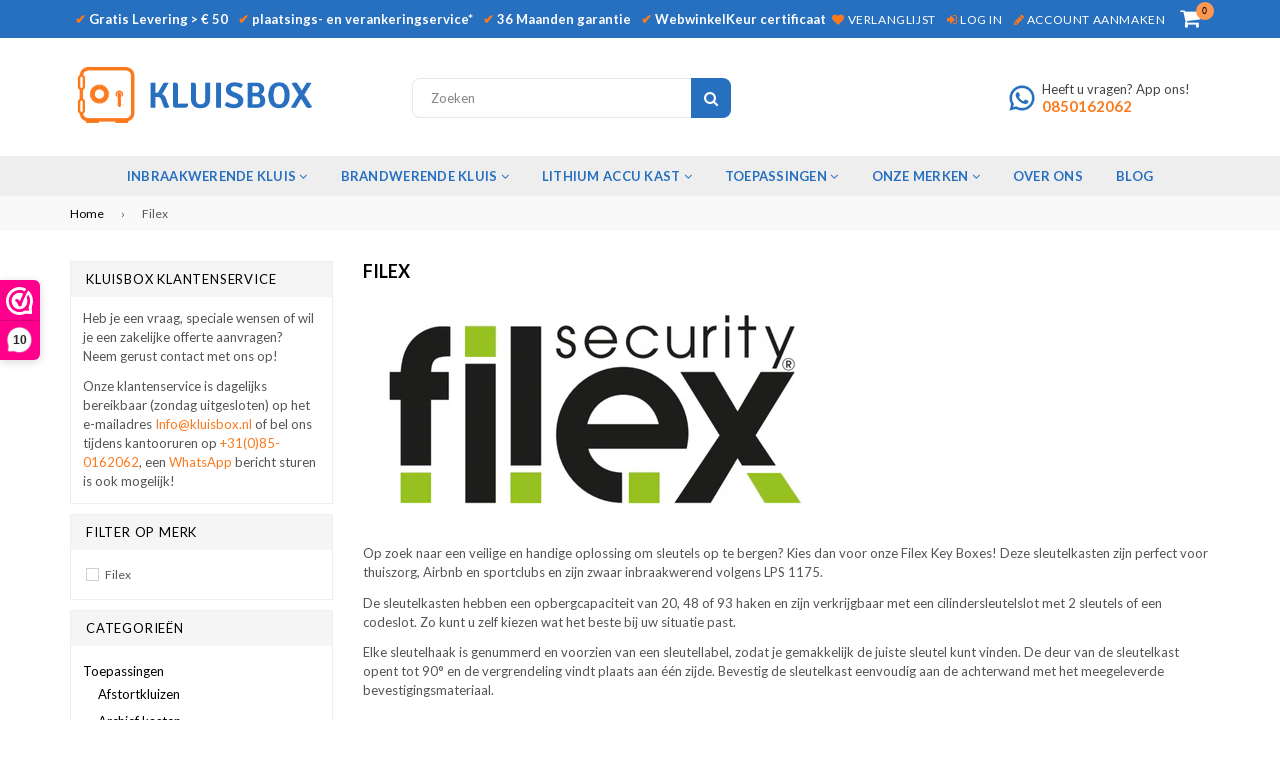

--- FILE ---
content_type: text/html; charset=utf-8
request_url: https://kluisbox.nl/collections/filex
body_size: 24096
content:
<!doctype html>
<!--[if IE 9]> <html class="ie9 no-js" lang="nl" > <![endif]-->
<!--[if (gt IE 9)|!(IE)]><!--> <html class="no-js" lang="nl" > <!--<![endif]-->
<head>
 <!-- Google Tag Manager -->
<script>(function(w,d,s,l,i){w[l]=w[l]||[];w[l].push({'gtm.start':
new Date().getTime(),event:'gtm.js'});var f=d.getElementsByTagName(s)[0],
j=d.createElement(s),dl=l!='dataLayer'?'&l='+l:'';j.async=true;j.src=
'https://www.googletagmanager.com/gtm.js?id='+i+dl;f.parentNode.insertBefore(j,f);
})(window,document,'script','dataLayer','GTM-KG3LPGN');</script>
<!-- End Google Tag Manager -->
  
  <link rel="stylesheet" href="https://obscure-escarpment-2240.herokuapp.com/stylesheets/bcpo-front.css">
  <script>var bcpo_product=null;  var bcpo_settings={"fallback":"default","auto_select":"on","load_main_image":"on","replaceImage":"off","border_style":"invisible","tooltips":"hide","sold_out_style":"transparent","theme":"light","jumbo_colors":"medium","jumbo_images":"medium","circle_swatches":"","inventory_style":"amazon","override_ajax":"on","add_price_addons":"off","theme2":"on","money_format2":"€{{amount_with_comma_separator}} EUR","money_format_without_currency":"€{{amount_with_comma_separator}}","show_currency":"off","file_upload_warning":"off","global_auto_image_options":"","global_color_options":"","global_colors":[{"key":"","value":"ecf42f"}]};var inventory_quantity = [];if(bcpo_product) { for (var i = 0; i < bcpo_product.variants.length; i += 1) { bcpo_product.variants[i].inventory_quantity = inventory_quantity[i]; }}window.bcpo = window.bcpo || {}; bcpo.cart = {"note":null,"attributes":{},"original_total_price":0,"total_price":0,"total_discount":0,"total_weight":0.0,"item_count":0,"items":[],"requires_shipping":false,"currency":"EUR","items_subtotal_price":0,"cart_level_discount_applications":[],"checkout_charge_amount":0}; bcpo.ogFormData = FormData;</script>



	<style id="ymq-checkout-button-protect">
		[name="checkout"],[name="chekout"], a[href^="/checkout"], a[href="/account/login"].cart__submit, button[type="submit"].btn-order, a.btn.cart__checkout, a.cart__submit, .wc-proceed-to-checkout button, #cart_form .buttons .btn-primary, .ymq-checkout-button{
        	pointer-events: none;
        }
	</style>
	<script>
		function ymq_ready(fn){
			if(document.addEventListener){
				document.addEventListener('DOMContentLoaded',function(){
					document.removeEventListener('DOMContentLoaded',arguments.callee,false);
					fn();
				},false);
			}else if(document.attachEvent){
				document.attachEvent('onreadystatechange',function(){
					if(document.readyState=='complete'){
						document.detachEvent('onreadystatechange',arguments.callee);
						fn();
					}
				});
			}
		}
		ymq_ready(() => {
			setTimeout(function() {
				var ymq_checkout_button_protect = document.getElementById("ymq-checkout-button-protect");
				ymq_checkout_button_protect.remove();
			}, 100);
		})
    </script> 


 

 

 

 


<script async src='https://cdn.shopify.com/s/files/1/0411/8639/4277/t/11/assets/spotlight.js'></script>

<link async href='https://cdn.shopify.com/s/files/1/0411/8639/4277/t/11/assets/ymq-option.css' rel='stylesheet'> 

<link async href='https://option.ymq.cool/option/bottom.css' rel='stylesheet'> 

<style id="ymq-jsstyle"></style> 

<div id="bndlr-loaded"></div>

<script>
    window.bundlerLoaded = true;
    
	window.ymq_option = window.ymq_option || {}; 

	ymq_option.shop = `kluisbox.myshopify.com`; 

	ymq_option.token = `d26189bb24e276e1f046663f4bacf6a572169faa35b9d76aceba3d6e2a62354d`; 

	ymq_option.timestamp = `1768828527`; 

	ymq_option.customer_id = ``; 

	ymq_option.page = `collection`; 
    
    ymq_option.cart = {"note":null,"attributes":{},"original_total_price":0,"total_price":0,"total_discount":0,"total_weight":0.0,"item_count":0,"items":[],"requires_shipping":false,"currency":"EUR","items_subtotal_price":0,"cart_level_discount_applications":[],"checkout_charge_amount":0};

	ymq_option.ymq_option_branding = {}; 
	  
		ymq_option.ymq_option_branding = {"button":{"--button-background-checked-color":"#000000","--button-background-color":"#FFFFFF","--button-background-disabled-color":"#FFFFFF","--button-border-checked-color":"#000000","--button-border-color":"#000000","--button-border-disabled-color":"#000000","--button-font-checked-color":"#FFFFFF","--button-font-disabled-color":"#cccccc","--button-font-color":"#000000","--button-border-radius":"0","--button-font-size":"14","--button-line-height":"20","--button-margin-l-r":"4","--button-margin-u-d":"4","--button-padding-l-r":"16","--button-padding-u-d":"8"},"radio":{"--radio-border-color":"#BBC1E1","--radio-border-checked-color":"#BBC1E1","--radio-border-disabled-color":"#BBC1E1","--radio-border-hover-color":"#BBC1E1","--radio-background-color":"#FFFFFF","--radio-background-checked-color":"#275EFE","--radio-background-disabled-color":"#E1E6F9","--radio-background-hover-color":"#FFFFFF","--radio-inner-color":"#E1E6F9","--radio-inner-checked-color":"#FFFFFF","--radio-inner-disabled-color":"#FFFFFF"},"input":{"--input-background-checked-color":"#FFFFFF","--input-background-color":"#FFFFFF","--input-border-checked-color":"#000000","--input-border-color":"#000000","--input-font-checked-color":"#000000","--input-font-color":"#000000","--input-border-radius":"0","--input-font-size":"14","--input-padding-l-r":"16","--input-padding-u-d":"9","--input-width":"100","--input-max-width":"400"},"select":{"--select-border-color":"#000000","--select-border-checked-color":"#000000","--select-background-color":"#FFFFFF","--select-background-checked-color":"#FFFFFF","--select-font-color":"#000000","--select-font-checked-color":"#000000","--select-option-background-color":"#FFFFFF","--select-option-background-checked-color":"#F5F9FF","--select-option-background-disabled-color":"#FFFFFF","--select-option-font-color":"#000000","--select-option-font-checked-color":"#000000","--select-option-font-disabled-color":"#CCCCCC","--select-padding-u-d":"9","--select-padding-l-r":"16","--select-option-padding-u-d":"9","--select-option-padding-l-r":"16","--select-width":"100","--select-max-width":"400","--select-font-size":"14","--select-border-radius":"0"},"multiple":{"--multiple-background-color":"#F5F9FF","--multiple-font-color":"#000000","--multiple-padding-u-d":"2","--multiple-padding-l-r":"8","--multiple-font-size":"12","--multiple-border-radius":"0"},"img":{"--img-border-color":"#E1E1E1","--img-border-checked-color":"#000000","--img-border-disabled-color":"#000000","--img-width":"50","--img-height":"50","--img-margin-u-d":"2","--img-margin-l-r":"2","--img-border-radius":"4"},"upload":{"--upload-background-color":"#409EFF","--upload-font-color":"#FFFFFF","--upload-border-color":"#409EFF","--upload-padding-u-d":"12","--upload-padding-l-r":"20","--upload-font-size":"12","--upload-border-radius":"4"},"cart":{"--cart-border-color":"#000000","--buy-border-color":"#000000","--cart-border-hover-color":"#000000","--buy-border-hover-color":"#000000","--cart-background-color":"#000000","--buy-background-color":"#000000","--cart-background-hover-color":"#000000","--buy-background-hover-color":"#000000","--cart-font-color":"#FFFFFF","--buy-font-color":"#FFFFFF","--cart-font-hover-color":"#FFFFFF","--buy-font-hover-color":"#FFFFFF","--cart-padding-u-d":"12","--cart-padding-l-r":"16","--buy-padding-u-d":"12","--buy-padding-l-r":"16","--cart-margin-u-d":"4","--cart-margin-l-r":"0","--buy-margin-u-d":"4","--buy-margin-l-r":"0","--cart-width":"100","--cart-max-width":"800","--buy-width":"100","--buy-max-width":"800","--cart-font-size":"14","--cart-border-radius":"0","--buy-font-size":"14","--buy-border-radius":"0"},"quantity":{"--quantity-border-color":"#A6A3A3","--quantity-font-color":"#000000","--quantity-background-color":"#FFFFFF","--quantity-width":"150","--quantity-height":"40","--quantity-font-size":"14","--quantity-border-radius":"0"},"global":{"--global-title-color":"#000000","--global-help-color":"#000000","--global-error-color":"#DC3545","--global-title-font-size":"14","--global-help-font-size":"12","--global-error-font-size":"12","--global-margin-top":"0","--global-margin-bottom":"20","--global-margin-left":"0","--global-margin-right":"0","--global-title-margin-top":"0","--global-title-margin-bottom":"5","--global-title-margin-left":"0","--global-title-margin-right":"0","--global-help-margin-top":"5","--global-help-margin-bottom":"0","--global-help-margin-left":"0","--global-help-margin-right":"0","--global-error-margin-top":"5","--global-error-margin-bottom":"0","--global-error-margin-left":"0","--global-error-margin-right":"0"},"discount":{"--new-discount-normal-color":"#1878B9","--new-discount-error-color":"#E22120","--new-discount-layout":"flex-end"},"lan":{"require":"This is a required field.","email":"Please enter a valid email address.","phone":"Please enter the correct phone.","number":"Please enter an number.","integer":"Please enter an integer.","min_char":"Please enter no less than %s characters.","max_char":"Please enter no more than %s characters.","max_s":"Please choose less than %s options.","min_s":"Please choose more than %s options.","total_s":"Please choose %s options.","min":"Please enter no less than %s.","max":"Please enter no more than %s.","currency":"EUR","sold_out":"sold out","please_choose":"Please choose","add_to_cart":"ADD TO CART","buy_it_now":"BUY IT NOW","add_price_text":"Selection will add %s to the price","discount_code":"Discount code","application":"Apply","discount_error1":"Enter a valid discount code","discount_error2":"discount code isn't valid for the items in your cart"},"price":{"--price-border-color":"#000000","--price-background-color":"#FFFFFF","--price-font-color":"#000000","--price-price-font-color":"#03de90","--price-padding-u-d":"9","--price-padding-l-r":"16","--price-width":"100","--price-max-width":"400","--price-font-size":"14","--price-border-radius":"0"},"extra":{"is_show":"0","plan":"0","quantity-box":"0","price-value":"3,4,15,6,16,7","variant-original-margin-bottom":"15","strong-dorp-down":0,"radio-unchecked":1,"close-cart-rate":1,"automic-swatch-ajax":1,"img-option-bigger":1,"add-button-reload":1,"version":200,"option_value_split":", "}}; 
	 
        
    
    
    
        
        
    
        
        
    
        
        
    
        
        
    
        
        
    
        
        
    
        
        
    
        
        
    
        
        
    
        
        
    
    

	
</script><script async src='https://option.ymq.cool/option/ymq-option.js'></script>

  <meta charset="utf-8">
  <meta http-equiv="X-UA-Compatible" content="IE=edge,chrome=1">
  <meta name="viewport" content="width=device-width,initial-scale=1">
  <meta name="theme-color" content="#fc7a1e">
  <meta name="google-site-verification" content="Bd1u9pvj722sGVEa_JLqKMrjoFStj1_J0egkUheN6oU" />
  <link rel="canonical" href="https://kluisbox.nl/collections/filex"><link rel="shortcut icon" href="//kluisbox.nl/cdn/shop/files/favicon-32x32_32x32.png?v=1690447767" type="image/png">
  <title>
    Filex
&ndash; Kluisbox</title><meta name="description" content="Op zoek naar een veilige en handige oplossing om sleutels op te bergen? Kies dan voor onze Filex Key Boxes! Deze sleutelkasten zijn perfect voor thuiszorg, Airbnb en sportclubs en zijn zwaar inbraakwerend volgens LPS 1175. De sleutelkasten hebben een opbergcapaciteit van 20, 48 of 93 haken en zijn verkrijgbaar met een "><!-- /snippets/social-meta-tags.liquid -->




<meta property="og:site_name" content="Kluisbox">
<meta property="og:url" content="https://kluisbox.nl/collections/filex">
<meta property="og:title" content="Filex">
<meta property="og:type" content="product.group">
<meta property="og:description" content="Op zoek naar een veilige en handige oplossing om sleutels op te bergen? Kies dan voor onze Filex Key Boxes! Deze sleutelkasten zijn perfect voor thuiszorg, Airbnb en sportclubs en zijn zwaar inbraakwerend volgens LPS 1175. De sleutelkasten hebben een opbergcapaciteit van 20, 48 of 93 haken en zijn verkrijgbaar met een ">





<meta name="twitter:card" content="summary_large_image">
<meta name="twitter:title" content="Filex">
<meta name="twitter:description" content="Op zoek naar een veilige en handige oplossing om sleutels op te bergen? Kies dan voor onze Filex Key Boxes! Deze sleutelkasten zijn perfect voor thuiszorg, Airbnb en sportclubs en zijn zwaar inbraakwerend volgens LPS 1175. De sleutelkasten hebben een opbergcapaciteit van 20, 48 of 93 haken en zijn verkrijgbaar met een ">

  
  <!-- main js -->
  <script src="//kluisbox.nl/cdn/shop/t/2/assets/jquery.min.js?v=98014222988859431451638117974" type="text/javascript"></script>
  
  <!-- css -->
  <style type="text/css">.animated{animation-duration:1s;animation-fill-mode:both}.animated.infinite{animation-iteration-count:infinite}.animated.hinge{animation-duration:2s}.animated.flipOutX,.animated.flipOutY{animation-duration:.75s}@keyframes fadeIn{from{opacity:0}to{opacity:1}}.fadeIn{animation-name:fadeIn}@keyframes fadeInDown{from{opacity:0;transform:translate3d(0,-100%,0)}to{opacity:1;transform:none}}.fadeInDown{animation-name:fadeInDown}@keyframes fadeInLeft{from{opacity:0;transform:translate3d(-100%,0,0)}to{opacity:1;transform:none}}.fadeInLeft{animation-name:fadeInLeft}@keyframes fadeInRight{from{opacity:0;transform:translate3d(100%,0,0)}to{opacity:1;transform:none}}.fadeInRight{animation-name:fadeInRight}@keyframes fadeInUp{from{opacity:0;transform:translate3d(0,100%,0)}to{opacity:1;transform:none}}.fadeInUp{animation-name:fadeInUp}@keyframes fadeOut{from{opacity:1}to{opacity:0}}.fadeOut{animation-name:fadeOut}@keyframes fadeOutDown{from{opacity:1}to{opacity:0;transform:translate3d(0,100%,0)}}.fadeOutDown{animation-name:fadeOutDown}@keyframes fadeOutLeft{from{opacity:1}to{opacity:0;transform:translate3d(-100%,0,0)}}.fadeOutLeft{animation-name:fadeOutLeft}@keyframes fadeOutRight{from{opacity:1}to{opacity:0;transform:translate3d(100%,0,0)}}.fadeOutRight{animation-name:fadeOutRight}@keyframes fadeOutUp{from{opacity:1}to{opacity:0;transform:translate3d(0,-100%,0)}}.fadeOutUp{animation-name:fadeOutUp}</style><link href="//kluisbox.nl/cdn/shop/t/2/assets/theme.scss.css?v=176724419529169910711698418819" rel="stylesheet" type="text/css" media="all" /><script>
    var theme = {
      strings: {
        addToCart: "Voeg toe aan winkelwagentje",
        soldOut: "Uitverkocht",
        unavailable: "Niet beschikbaar",
        showMore: "Laat meer zien",
        showLess: "Laat minder zien"
      },
      moneyFormat: "€{{amount_with_comma_separator}}"
    }
	theme.rtl = false;
    theme.ajax_cart = true;
    theme.fixedHeader = true;
    theme.animation = true;
    theme.animationMobile = true;
      
    document.documentElement.className = document.documentElement.className.replace('no-js', 'js');var designmode = false;</script>
  <script>window.performance && window.performance.mark && window.performance.mark('shopify.content_for_header.start');</script><meta name="google-site-verification" content="XW-sHT5By-gbnCZtT-CqTP5k92yMg2ad4yg7bXOxGnc">
<meta id="shopify-digital-wallet" name="shopify-digital-wallet" content="/59995160742/digital_wallets/dialog">
<meta name="shopify-checkout-api-token" content="2f224b5a07c9b6fec2b46910bac27fd0">
<meta id="in-context-paypal-metadata" data-shop-id="59995160742" data-venmo-supported="false" data-environment="production" data-locale="nl_NL" data-paypal-v4="true" data-currency="EUR">
<link rel="alternate" type="application/atom+xml" title="Feed" href="/collections/filex.atom" />
<link rel="alternate" type="application/json+oembed" href="https://kluisbox.nl/collections/filex.oembed">
<script async="async" src="/checkouts/internal/preloads.js?locale=nl-NL"></script>
<link rel="preconnect" href="https://shop.app" crossorigin="anonymous">
<script async="async" src="https://shop.app/checkouts/internal/preloads.js?locale=nl-NL&shop_id=59995160742" crossorigin="anonymous"></script>
<script id="apple-pay-shop-capabilities" type="application/json">{"shopId":59995160742,"countryCode":"NL","currencyCode":"EUR","merchantCapabilities":["supports3DS"],"merchantId":"gid:\/\/shopify\/Shop\/59995160742","merchantName":"Kluisbox","requiredBillingContactFields":["postalAddress","email","phone"],"requiredShippingContactFields":["postalAddress","email","phone"],"shippingType":"shipping","supportedNetworks":["visa","maestro","masterCard"],"total":{"type":"pending","label":"Kluisbox","amount":"1.00"},"shopifyPaymentsEnabled":true,"supportsSubscriptions":true}</script>
<script id="shopify-features" type="application/json">{"accessToken":"2f224b5a07c9b6fec2b46910bac27fd0","betas":["rich-media-storefront-analytics"],"domain":"kluisbox.nl","predictiveSearch":true,"shopId":59995160742,"locale":"nl"}</script>
<script>var Shopify = Shopify || {};
Shopify.shop = "kluisbox.myshopify.com";
Shopify.locale = "nl";
Shopify.currency = {"active":"EUR","rate":"1.0"};
Shopify.country = "NL";
Shopify.theme = {"name":"Nexgeek-boxed","id":127878758566,"schema_name":"NexGeek Sectioned","schema_version":"2.0.6","theme_store_id":null,"role":"main"};
Shopify.theme.handle = "null";
Shopify.theme.style = {"id":null,"handle":null};
Shopify.cdnHost = "kluisbox.nl/cdn";
Shopify.routes = Shopify.routes || {};
Shopify.routes.root = "/";</script>
<script type="module">!function(o){(o.Shopify=o.Shopify||{}).modules=!0}(window);</script>
<script>!function(o){function n(){var o=[];function n(){o.push(Array.prototype.slice.apply(arguments))}return n.q=o,n}var t=o.Shopify=o.Shopify||{};t.loadFeatures=n(),t.autoloadFeatures=n()}(window);</script>
<script>
  window.ShopifyPay = window.ShopifyPay || {};
  window.ShopifyPay.apiHost = "shop.app\/pay";
  window.ShopifyPay.redirectState = null;
</script>
<script id="shop-js-analytics" type="application/json">{"pageType":"collection"}</script>
<script defer="defer" async type="module" src="//kluisbox.nl/cdn/shopifycloud/shop-js/modules/v2/client.init-shop-cart-sync_BHF27ruw.nl.esm.js"></script>
<script defer="defer" async type="module" src="//kluisbox.nl/cdn/shopifycloud/shop-js/modules/v2/chunk.common_Dwaf6e9K.esm.js"></script>
<script type="module">
  await import("//kluisbox.nl/cdn/shopifycloud/shop-js/modules/v2/client.init-shop-cart-sync_BHF27ruw.nl.esm.js");
await import("//kluisbox.nl/cdn/shopifycloud/shop-js/modules/v2/chunk.common_Dwaf6e9K.esm.js");

  window.Shopify.SignInWithShop?.initShopCartSync?.({"fedCMEnabled":true,"windoidEnabled":true});

</script>
<script>
  window.Shopify = window.Shopify || {};
  if (!window.Shopify.featureAssets) window.Shopify.featureAssets = {};
  window.Shopify.featureAssets['shop-js'] = {"shop-cart-sync":["modules/v2/client.shop-cart-sync_CzejhlBD.nl.esm.js","modules/v2/chunk.common_Dwaf6e9K.esm.js"],"init-fed-cm":["modules/v2/client.init-fed-cm_C5dJsxJP.nl.esm.js","modules/v2/chunk.common_Dwaf6e9K.esm.js"],"shop-button":["modules/v2/client.shop-button_BIUGoX0f.nl.esm.js","modules/v2/chunk.common_Dwaf6e9K.esm.js"],"shop-cash-offers":["modules/v2/client.shop-cash-offers_CAxWVAMP.nl.esm.js","modules/v2/chunk.common_Dwaf6e9K.esm.js","modules/v2/chunk.modal_DPs9tt6r.esm.js"],"init-windoid":["modules/v2/client.init-windoid_D42eFYuP.nl.esm.js","modules/v2/chunk.common_Dwaf6e9K.esm.js"],"shop-toast-manager":["modules/v2/client.shop-toast-manager_CHrVQ4LF.nl.esm.js","modules/v2/chunk.common_Dwaf6e9K.esm.js"],"init-shop-email-lookup-coordinator":["modules/v2/client.init-shop-email-lookup-coordinator_BJ7DGpMB.nl.esm.js","modules/v2/chunk.common_Dwaf6e9K.esm.js"],"init-shop-cart-sync":["modules/v2/client.init-shop-cart-sync_BHF27ruw.nl.esm.js","modules/v2/chunk.common_Dwaf6e9K.esm.js"],"avatar":["modules/v2/client.avatar_BTnouDA3.nl.esm.js"],"pay-button":["modules/v2/client.pay-button_Bt0UM1g1.nl.esm.js","modules/v2/chunk.common_Dwaf6e9K.esm.js"],"init-customer-accounts":["modules/v2/client.init-customer-accounts_CPXMEhMZ.nl.esm.js","modules/v2/client.shop-login-button_BJd_2wNZ.nl.esm.js","modules/v2/chunk.common_Dwaf6e9K.esm.js","modules/v2/chunk.modal_DPs9tt6r.esm.js"],"init-shop-for-new-customer-accounts":["modules/v2/client.init-shop-for-new-customer-accounts_DzP6QY8i.nl.esm.js","modules/v2/client.shop-login-button_BJd_2wNZ.nl.esm.js","modules/v2/chunk.common_Dwaf6e9K.esm.js","modules/v2/chunk.modal_DPs9tt6r.esm.js"],"shop-login-button":["modules/v2/client.shop-login-button_BJd_2wNZ.nl.esm.js","modules/v2/chunk.common_Dwaf6e9K.esm.js","modules/v2/chunk.modal_DPs9tt6r.esm.js"],"init-customer-accounts-sign-up":["modules/v2/client.init-customer-accounts-sign-up_BIO3KTje.nl.esm.js","modules/v2/client.shop-login-button_BJd_2wNZ.nl.esm.js","modules/v2/chunk.common_Dwaf6e9K.esm.js","modules/v2/chunk.modal_DPs9tt6r.esm.js"],"shop-follow-button":["modules/v2/client.shop-follow-button_DdMksvBl.nl.esm.js","modules/v2/chunk.common_Dwaf6e9K.esm.js","modules/v2/chunk.modal_DPs9tt6r.esm.js"],"checkout-modal":["modules/v2/client.checkout-modal_Bfq0xZOZ.nl.esm.js","modules/v2/chunk.common_Dwaf6e9K.esm.js","modules/v2/chunk.modal_DPs9tt6r.esm.js"],"lead-capture":["modules/v2/client.lead-capture_BoSreVYi.nl.esm.js","modules/v2/chunk.common_Dwaf6e9K.esm.js","modules/v2/chunk.modal_DPs9tt6r.esm.js"],"shop-login":["modules/v2/client.shop-login_EGDq7Zjt.nl.esm.js","modules/v2/chunk.common_Dwaf6e9K.esm.js","modules/v2/chunk.modal_DPs9tt6r.esm.js"],"payment-terms":["modules/v2/client.payment-terms_00o-2tv1.nl.esm.js","modules/v2/chunk.common_Dwaf6e9K.esm.js","modules/v2/chunk.modal_DPs9tt6r.esm.js"]};
</script>
<script>(function() {
  var isLoaded = false;
  function asyncLoad() {
    if (isLoaded) return;
    isLoaded = true;
    var urls = ["https:\/\/www.webwinkelkeur.nl\/apps\/shopify\/script.php?shop=kluisbox.myshopify.com","https:\/\/easygdpr.b-cdn.net\/v\/1553540745\/gdpr.min.js?shop=kluisbox.myshopify.com","https:\/\/cdn.jsdelivr.net\/gh\/yunmuqing\/SmBdBWwTCrjyN3AE@latest\/mw4M5Ya3iFNARE4t.js?shop=kluisbox.myshopify.com","https:\/\/obscure-escarpment-2240.herokuapp.com\/js\/best_custom_product_options.js?shop=kluisbox.myshopify.com","https:\/\/tools.luckyorange.com\/core\/lo.js?site-id=11d34152\u0026shop=kluisbox.myshopify.com"];
    for (var i = 0; i < urls.length; i++) {
      var s = document.createElement('script');
      s.type = 'text/javascript';
      s.async = true;
      s.src = urls[i];
      var x = document.getElementsByTagName('script')[0];
      x.parentNode.insertBefore(s, x);
    }
  };
  if(window.attachEvent) {
    window.attachEvent('onload', asyncLoad);
  } else {
    window.addEventListener('load', asyncLoad, false);
  }
})();</script>
<script id="__st">var __st={"a":59995160742,"offset":3600,"reqid":"6c123ff9-d12f-4ac9-8ce8-0c0bbbe8538a-1768828526","pageurl":"kluisbox.nl\/collections\/filex","u":"01434691835e","p":"collection","rtyp":"collection","rid":286537056422};</script>
<script>window.ShopifyPaypalV4VisibilityTracking = true;</script>
<script id="captcha-bootstrap">!function(){'use strict';const t='contact',e='account',n='new_comment',o=[[t,t],['blogs',n],['comments',n],[t,'customer']],c=[[e,'customer_login'],[e,'guest_login'],[e,'recover_customer_password'],[e,'create_customer']],r=t=>t.map((([t,e])=>`form[action*='/${t}']:not([data-nocaptcha='true']) input[name='form_type'][value='${e}']`)).join(','),a=t=>()=>t?[...document.querySelectorAll(t)].map((t=>t.form)):[];function s(){const t=[...o],e=r(t);return a(e)}const i='password',u='form_key',d=['recaptcha-v3-token','g-recaptcha-response','h-captcha-response',i],f=()=>{try{return window.sessionStorage}catch{return}},m='__shopify_v',_=t=>t.elements[u];function p(t,e,n=!1){try{const o=window.sessionStorage,c=JSON.parse(o.getItem(e)),{data:r}=function(t){const{data:e,action:n}=t;return t[m]||n?{data:e,action:n}:{data:t,action:n}}(c);for(const[e,n]of Object.entries(r))t.elements[e]&&(t.elements[e].value=n);n&&o.removeItem(e)}catch(o){console.error('form repopulation failed',{error:o})}}const l='form_type',E='cptcha';function T(t){t.dataset[E]=!0}const w=window,h=w.document,L='Shopify',v='ce_forms',y='captcha';let A=!1;((t,e)=>{const n=(g='f06e6c50-85a8-45c8-87d0-21a2b65856fe',I='https://cdn.shopify.com/shopifycloud/storefront-forms-hcaptcha/ce_storefront_forms_captcha_hcaptcha.v1.5.2.iife.js',D={infoText:'Beschermd door hCaptcha',privacyText:'Privacy',termsText:'Voorwaarden'},(t,e,n)=>{const o=w[L][v],c=o.bindForm;if(c)return c(t,g,e,D).then(n);var r;o.q.push([[t,g,e,D],n]),r=I,A||(h.body.append(Object.assign(h.createElement('script'),{id:'captcha-provider',async:!0,src:r})),A=!0)});var g,I,D;w[L]=w[L]||{},w[L][v]=w[L][v]||{},w[L][v].q=[],w[L][y]=w[L][y]||{},w[L][y].protect=function(t,e){n(t,void 0,e),T(t)},Object.freeze(w[L][y]),function(t,e,n,w,h,L){const[v,y,A,g]=function(t,e,n){const i=e?o:[],u=t?c:[],d=[...i,...u],f=r(d),m=r(i),_=r(d.filter((([t,e])=>n.includes(e))));return[a(f),a(m),a(_),s()]}(w,h,L),I=t=>{const e=t.target;return e instanceof HTMLFormElement?e:e&&e.form},D=t=>v().includes(t);t.addEventListener('submit',(t=>{const e=I(t);if(!e)return;const n=D(e)&&!e.dataset.hcaptchaBound&&!e.dataset.recaptchaBound,o=_(e),c=g().includes(e)&&(!o||!o.value);(n||c)&&t.preventDefault(),c&&!n&&(function(t){try{if(!f())return;!function(t){const e=f();if(!e)return;const n=_(t);if(!n)return;const o=n.value;o&&e.removeItem(o)}(t);const e=Array.from(Array(32),(()=>Math.random().toString(36)[2])).join('');!function(t,e){_(t)||t.append(Object.assign(document.createElement('input'),{type:'hidden',name:u})),t.elements[u].value=e}(t,e),function(t,e){const n=f();if(!n)return;const o=[...t.querySelectorAll(`input[type='${i}']`)].map((({name:t})=>t)),c=[...d,...o],r={};for(const[a,s]of new FormData(t).entries())c.includes(a)||(r[a]=s);n.setItem(e,JSON.stringify({[m]:1,action:t.action,data:r}))}(t,e)}catch(e){console.error('failed to persist form',e)}}(e),e.submit())}));const S=(t,e)=>{t&&!t.dataset[E]&&(n(t,e.some((e=>e===t))),T(t))};for(const o of['focusin','change'])t.addEventListener(o,(t=>{const e=I(t);D(e)&&S(e,y())}));const B=e.get('form_key'),M=e.get(l),P=B&&M;t.addEventListener('DOMContentLoaded',(()=>{const t=y();if(P)for(const e of t)e.elements[l].value===M&&p(e,B);[...new Set([...A(),...v().filter((t=>'true'===t.dataset.shopifyCaptcha))])].forEach((e=>S(e,t)))}))}(h,new URLSearchParams(w.location.search),n,t,e,['guest_login'])})(!0,!0)}();</script>
<script integrity="sha256-4kQ18oKyAcykRKYeNunJcIwy7WH5gtpwJnB7kiuLZ1E=" data-source-attribution="shopify.loadfeatures" defer="defer" src="//kluisbox.nl/cdn/shopifycloud/storefront/assets/storefront/load_feature-a0a9edcb.js" crossorigin="anonymous"></script>
<script crossorigin="anonymous" defer="defer" src="//kluisbox.nl/cdn/shopifycloud/storefront/assets/shopify_pay/storefront-65b4c6d7.js?v=20250812"></script>
<script data-source-attribution="shopify.dynamic_checkout.dynamic.init">var Shopify=Shopify||{};Shopify.PaymentButton=Shopify.PaymentButton||{isStorefrontPortableWallets:!0,init:function(){window.Shopify.PaymentButton.init=function(){};var t=document.createElement("script");t.src="https://kluisbox.nl/cdn/shopifycloud/portable-wallets/latest/portable-wallets.nl.js",t.type="module",document.head.appendChild(t)}};
</script>
<script data-source-attribution="shopify.dynamic_checkout.buyer_consent">
  function portableWalletsHideBuyerConsent(e){var t=document.getElementById("shopify-buyer-consent"),n=document.getElementById("shopify-subscription-policy-button");t&&n&&(t.classList.add("hidden"),t.setAttribute("aria-hidden","true"),n.removeEventListener("click",e))}function portableWalletsShowBuyerConsent(e){var t=document.getElementById("shopify-buyer-consent"),n=document.getElementById("shopify-subscription-policy-button");t&&n&&(t.classList.remove("hidden"),t.removeAttribute("aria-hidden"),n.addEventListener("click",e))}window.Shopify?.PaymentButton&&(window.Shopify.PaymentButton.hideBuyerConsent=portableWalletsHideBuyerConsent,window.Shopify.PaymentButton.showBuyerConsent=portableWalletsShowBuyerConsent);
</script>
<script data-source-attribution="shopify.dynamic_checkout.cart.bootstrap">document.addEventListener("DOMContentLoaded",(function(){function t(){return document.querySelector("shopify-accelerated-checkout-cart, shopify-accelerated-checkout")}if(t())Shopify.PaymentButton.init();else{new MutationObserver((function(e,n){t()&&(Shopify.PaymentButton.init(),n.disconnect())})).observe(document.body,{childList:!0,subtree:!0})}}));
</script>
<link id="shopify-accelerated-checkout-styles" rel="stylesheet" media="screen" href="https://kluisbox.nl/cdn/shopifycloud/portable-wallets/latest/accelerated-checkout-backwards-compat.css" crossorigin="anonymous">
<style id="shopify-accelerated-checkout-cart">
        #shopify-buyer-consent {
  margin-top: 1em;
  display: inline-block;
  width: 100%;
}

#shopify-buyer-consent.hidden {
  display: none;
}

#shopify-subscription-policy-button {
  background: none;
  border: none;
  padding: 0;
  text-decoration: underline;
  font-size: inherit;
  cursor: pointer;
}

#shopify-subscription-policy-button::before {
  box-shadow: none;
}

      </style>

<script>window.performance && window.performance.mark && window.performance.mark('shopify.content_for_header.end');</script>
  

  

  

  

  
    <script type="text/javascript">
      try {
        window.EasyGdprSettings = "{\"cookie_banner\":true,\"cookie_banner_cookiename\":\"\",\"cookie_banner_settings\":{\"font_family\":\"#auto\",\"pp_url\":\"\/policies\/privacy-policy\",\"show_cookie_icon\":false,\"banner_color\":{\"hexcode\":\"#237afc\",\"opacity\":1},\"banner_text_color\":{},\"button_color\":{\"hexcode\":\"#ffffff\",\"opacity\":1},\"button_text_color\":{\"hexcode\":\"#237afc\",\"opacity\":1}},\"current_theme\":\"other\",\"custom_button_position\":\"\",\"eg_display\":[\"login\",\"account\"],\"enabled\":false,\"texts\":{}}";
      } catch (error) {}
    </script>
  



<link href="https://monorail-edge.shopifysvc.com" rel="dns-prefetch">
<script>(function(){if ("sendBeacon" in navigator && "performance" in window) {try {var session_token_from_headers = performance.getEntriesByType('navigation')[0].serverTiming.find(x => x.name == '_s').description;} catch {var session_token_from_headers = undefined;}var session_cookie_matches = document.cookie.match(/_shopify_s=([^;]*)/);var session_token_from_cookie = session_cookie_matches && session_cookie_matches.length === 2 ? session_cookie_matches[1] : "";var session_token = session_token_from_headers || session_token_from_cookie || "";function handle_abandonment_event(e) {var entries = performance.getEntries().filter(function(entry) {return /monorail-edge.shopifysvc.com/.test(entry.name);});if (!window.abandonment_tracked && entries.length === 0) {window.abandonment_tracked = true;var currentMs = Date.now();var navigation_start = performance.timing.navigationStart;var payload = {shop_id: 59995160742,url: window.location.href,navigation_start,duration: currentMs - navigation_start,session_token,page_type: "collection"};window.navigator.sendBeacon("https://monorail-edge.shopifysvc.com/v1/produce", JSON.stringify({schema_id: "online_store_buyer_site_abandonment/1.1",payload: payload,metadata: {event_created_at_ms: currentMs,event_sent_at_ms: currentMs}}));}}window.addEventListener('pagehide', handle_abandonment_event);}}());</script>
<script id="web-pixels-manager-setup">(function e(e,d,r,n,o){if(void 0===o&&(o={}),!Boolean(null===(a=null===(i=window.Shopify)||void 0===i?void 0:i.analytics)||void 0===a?void 0:a.replayQueue)){var i,a;window.Shopify=window.Shopify||{};var t=window.Shopify;t.analytics=t.analytics||{};var s=t.analytics;s.replayQueue=[],s.publish=function(e,d,r){return s.replayQueue.push([e,d,r]),!0};try{self.performance.mark("wpm:start")}catch(e){}var l=function(){var e={modern:/Edge?\/(1{2}[4-9]|1[2-9]\d|[2-9]\d{2}|\d{4,})\.\d+(\.\d+|)|Firefox\/(1{2}[4-9]|1[2-9]\d|[2-9]\d{2}|\d{4,})\.\d+(\.\d+|)|Chrom(ium|e)\/(9{2}|\d{3,})\.\d+(\.\d+|)|(Maci|X1{2}).+ Version\/(15\.\d+|(1[6-9]|[2-9]\d|\d{3,})\.\d+)([,.]\d+|)( \(\w+\)|)( Mobile\/\w+|) Safari\/|Chrome.+OPR\/(9{2}|\d{3,})\.\d+\.\d+|(CPU[ +]OS|iPhone[ +]OS|CPU[ +]iPhone|CPU IPhone OS|CPU iPad OS)[ +]+(15[._]\d+|(1[6-9]|[2-9]\d|\d{3,})[._]\d+)([._]\d+|)|Android:?[ /-](13[3-9]|1[4-9]\d|[2-9]\d{2}|\d{4,})(\.\d+|)(\.\d+|)|Android.+Firefox\/(13[5-9]|1[4-9]\d|[2-9]\d{2}|\d{4,})\.\d+(\.\d+|)|Android.+Chrom(ium|e)\/(13[3-9]|1[4-9]\d|[2-9]\d{2}|\d{4,})\.\d+(\.\d+|)|SamsungBrowser\/([2-9]\d|\d{3,})\.\d+/,legacy:/Edge?\/(1[6-9]|[2-9]\d|\d{3,})\.\d+(\.\d+|)|Firefox\/(5[4-9]|[6-9]\d|\d{3,})\.\d+(\.\d+|)|Chrom(ium|e)\/(5[1-9]|[6-9]\d|\d{3,})\.\d+(\.\d+|)([\d.]+$|.*Safari\/(?![\d.]+ Edge\/[\d.]+$))|(Maci|X1{2}).+ Version\/(10\.\d+|(1[1-9]|[2-9]\d|\d{3,})\.\d+)([,.]\d+|)( \(\w+\)|)( Mobile\/\w+|) Safari\/|Chrome.+OPR\/(3[89]|[4-9]\d|\d{3,})\.\d+\.\d+|(CPU[ +]OS|iPhone[ +]OS|CPU[ +]iPhone|CPU IPhone OS|CPU iPad OS)[ +]+(10[._]\d+|(1[1-9]|[2-9]\d|\d{3,})[._]\d+)([._]\d+|)|Android:?[ /-](13[3-9]|1[4-9]\d|[2-9]\d{2}|\d{4,})(\.\d+|)(\.\d+|)|Mobile Safari.+OPR\/([89]\d|\d{3,})\.\d+\.\d+|Android.+Firefox\/(13[5-9]|1[4-9]\d|[2-9]\d{2}|\d{4,})\.\d+(\.\d+|)|Android.+Chrom(ium|e)\/(13[3-9]|1[4-9]\d|[2-9]\d{2}|\d{4,})\.\d+(\.\d+|)|Android.+(UC? ?Browser|UCWEB|U3)[ /]?(15\.([5-9]|\d{2,})|(1[6-9]|[2-9]\d|\d{3,})\.\d+)\.\d+|SamsungBrowser\/(5\.\d+|([6-9]|\d{2,})\.\d+)|Android.+MQ{2}Browser\/(14(\.(9|\d{2,})|)|(1[5-9]|[2-9]\d|\d{3,})(\.\d+|))(\.\d+|)|K[Aa][Ii]OS\/(3\.\d+|([4-9]|\d{2,})\.\d+)(\.\d+|)/},d=e.modern,r=e.legacy,n=navigator.userAgent;return n.match(d)?"modern":n.match(r)?"legacy":"unknown"}(),u="modern"===l?"modern":"legacy",c=(null!=n?n:{modern:"",legacy:""})[u],f=function(e){return[e.baseUrl,"/wpm","/b",e.hashVersion,"modern"===e.buildTarget?"m":"l",".js"].join("")}({baseUrl:d,hashVersion:r,buildTarget:u}),m=function(e){var d=e.version,r=e.bundleTarget,n=e.surface,o=e.pageUrl,i=e.monorailEndpoint;return{emit:function(e){var a=e.status,t=e.errorMsg,s=(new Date).getTime(),l=JSON.stringify({metadata:{event_sent_at_ms:s},events:[{schema_id:"web_pixels_manager_load/3.1",payload:{version:d,bundle_target:r,page_url:o,status:a,surface:n,error_msg:t},metadata:{event_created_at_ms:s}}]});if(!i)return console&&console.warn&&console.warn("[Web Pixels Manager] No Monorail endpoint provided, skipping logging."),!1;try{return self.navigator.sendBeacon.bind(self.navigator)(i,l)}catch(e){}var u=new XMLHttpRequest;try{return u.open("POST",i,!0),u.setRequestHeader("Content-Type","text/plain"),u.send(l),!0}catch(e){return console&&console.warn&&console.warn("[Web Pixels Manager] Got an unhandled error while logging to Monorail."),!1}}}}({version:r,bundleTarget:l,surface:e.surface,pageUrl:self.location.href,monorailEndpoint:e.monorailEndpoint});try{o.browserTarget=l,function(e){var d=e.src,r=e.async,n=void 0===r||r,o=e.onload,i=e.onerror,a=e.sri,t=e.scriptDataAttributes,s=void 0===t?{}:t,l=document.createElement("script"),u=document.querySelector("head"),c=document.querySelector("body");if(l.async=n,l.src=d,a&&(l.integrity=a,l.crossOrigin="anonymous"),s)for(var f in s)if(Object.prototype.hasOwnProperty.call(s,f))try{l.dataset[f]=s[f]}catch(e){}if(o&&l.addEventListener("load",o),i&&l.addEventListener("error",i),u)u.appendChild(l);else{if(!c)throw new Error("Did not find a head or body element to append the script");c.appendChild(l)}}({src:f,async:!0,onload:function(){if(!function(){var e,d;return Boolean(null===(d=null===(e=window.Shopify)||void 0===e?void 0:e.analytics)||void 0===d?void 0:d.initialized)}()){var d=window.webPixelsManager.init(e)||void 0;if(d){var r=window.Shopify.analytics;r.replayQueue.forEach((function(e){var r=e[0],n=e[1],o=e[2];d.publishCustomEvent(r,n,o)})),r.replayQueue=[],r.publish=d.publishCustomEvent,r.visitor=d.visitor,r.initialized=!0}}},onerror:function(){return m.emit({status:"failed",errorMsg:"".concat(f," has failed to load")})},sri:function(e){var d=/^sha384-[A-Za-z0-9+/=]+$/;return"string"==typeof e&&d.test(e)}(c)?c:"",scriptDataAttributes:o}),m.emit({status:"loading"})}catch(e){m.emit({status:"failed",errorMsg:(null==e?void 0:e.message)||"Unknown error"})}}})({shopId: 59995160742,storefrontBaseUrl: "https://kluisbox.nl",extensionsBaseUrl: "https://extensions.shopifycdn.com/cdn/shopifycloud/web-pixels-manager",monorailEndpoint: "https://monorail-edge.shopifysvc.com/unstable/produce_batch",surface: "storefront-renderer",enabledBetaFlags: ["2dca8a86"],webPixelsConfigList: [{"id":"3343417671","configuration":"{\"siteId\":\"11d34152\",\"environment\":\"production\",\"isPlusUser\":\"false\"}","eventPayloadVersion":"v1","runtimeContext":"STRICT","scriptVersion":"d38a2000dcd0eb072d7eed6a88122b6b","type":"APP","apiClientId":187969,"privacyPurposes":["ANALYTICS","MARKETING"],"capabilities":["advanced_dom_events"],"dataSharingAdjustments":{"protectedCustomerApprovalScopes":[]}},{"id":"1012564295","configuration":"{\"config\":\"{\\\"pixel_id\\\":\\\"G-PET94NKNBY\\\",\\\"target_country\\\":\\\"NL\\\",\\\"gtag_events\\\":[{\\\"type\\\":\\\"begin_checkout\\\",\\\"action_label\\\":[\\\"G-PET94NKNBY\\\",\\\"AW-10871993879\\\/EtnfCOCp-rEDEJfslcAo\\\"]},{\\\"type\\\":\\\"search\\\",\\\"action_label\\\":[\\\"G-PET94NKNBY\\\",\\\"AW-10871993879\\\/3BCdCOOp-rEDEJfslcAo\\\"]},{\\\"type\\\":\\\"view_item\\\",\\\"action_label\\\":[\\\"G-PET94NKNBY\\\",\\\"AW-10871993879\\\/1l8wCPOk-rEDEJfslcAo\\\",\\\"MC-0H4W0VKJ2W\\\"]},{\\\"type\\\":\\\"purchase\\\",\\\"action_label\\\":[\\\"G-PET94NKNBY\\\",\\\"AW-10871993879\\\/w3c-CPCk-rEDEJfslcAo\\\",\\\"MC-0H4W0VKJ2W\\\"]},{\\\"type\\\":\\\"page_view\\\",\\\"action_label\\\":[\\\"G-PET94NKNBY\\\",\\\"AW-10871993879\\\/BliJCO2k-rEDEJfslcAo\\\",\\\"MC-0H4W0VKJ2W\\\"]},{\\\"type\\\":\\\"add_payment_info\\\",\\\"action_label\\\":[\\\"G-PET94NKNBY\\\",\\\"AW-10871993879\\\/BDvqCOap-rEDEJfslcAo\\\"]},{\\\"type\\\":\\\"add_to_cart\\\",\\\"action_label\\\":[\\\"G-PET94NKNBY\\\",\\\"AW-10871993879\\\/A1tBCN2p-rEDEJfslcAo\\\"]}],\\\"enable_monitoring_mode\\\":false}\"}","eventPayloadVersion":"v1","runtimeContext":"OPEN","scriptVersion":"b2a88bafab3e21179ed38636efcd8a93","type":"APP","apiClientId":1780363,"privacyPurposes":[],"dataSharingAdjustments":{"protectedCustomerApprovalScopes":["read_customer_address","read_customer_email","read_customer_name","read_customer_personal_data","read_customer_phone"]}},{"id":"shopify-app-pixel","configuration":"{}","eventPayloadVersion":"v1","runtimeContext":"STRICT","scriptVersion":"0450","apiClientId":"shopify-pixel","type":"APP","privacyPurposes":["ANALYTICS","MARKETING"]},{"id":"shopify-custom-pixel","eventPayloadVersion":"v1","runtimeContext":"LAX","scriptVersion":"0450","apiClientId":"shopify-pixel","type":"CUSTOM","privacyPurposes":["ANALYTICS","MARKETING"]}],isMerchantRequest: false,initData: {"shop":{"name":"Kluisbox","paymentSettings":{"currencyCode":"EUR"},"myshopifyDomain":"kluisbox.myshopify.com","countryCode":"NL","storefrontUrl":"https:\/\/kluisbox.nl"},"customer":null,"cart":null,"checkout":null,"productVariants":[],"purchasingCompany":null},},"https://kluisbox.nl/cdn","fcfee988w5aeb613cpc8e4bc33m6693e112",{"modern":"","legacy":""},{"shopId":"59995160742","storefrontBaseUrl":"https:\/\/kluisbox.nl","extensionBaseUrl":"https:\/\/extensions.shopifycdn.com\/cdn\/shopifycloud\/web-pixels-manager","surface":"storefront-renderer","enabledBetaFlags":"[\"2dca8a86\"]","isMerchantRequest":"false","hashVersion":"fcfee988w5aeb613cpc8e4bc33m6693e112","publish":"custom","events":"[[\"page_viewed\",{}],[\"collection_viewed\",{\"collection\":{\"id\":\"286537056422\",\"title\":\"Filex\",\"productVariants\":[{\"price\":{\"amount\":22.0,\"currencyCode\":\"EUR\"},\"product\":{\"title\":\"Filex KB Key Box 20 codeslot\",\"vendor\":\"Nauta\",\"id\":\"7340058869926\",\"untranslatedTitle\":\"Filex KB Key Box 20 codeslot\",\"url\":\"\/products\/filex-kb-key-box-20-codeslot\",\"type\":\"Kluis\"},\"id\":\"42519061823654\",\"image\":{\"src\":\"\/\/kluisbox.nl\/cdn\/shop\/products\/Filex_KB_Key_Box_20_codeslot.jpg?v=1648738658\"},\"sku\":\"1502000110\",\"title\":\"Default Title\",\"untranslatedTitle\":\"Default Title\"},{\"price\":{\"amount\":32.0,\"currencyCode\":\"EUR\"},\"product\":{\"title\":\"Filex KB Key Box 48 codeslot\",\"vendor\":\"Nauta\",\"id\":\"7340061425830\",\"untranslatedTitle\":\"Filex KB Key Box 48 codeslot\",\"url\":\"\/products\/filex-kb-key-box-48-codeslot\",\"type\":\"Kluis\"},\"id\":\"42519070048422\",\"image\":{\"src\":\"\/\/kluisbox.nl\/cdn\/shop\/products\/Filex_KB_Key_Box_48_codeslot.jpg?v=1648738727\"},\"sku\":\"1502000119\",\"title\":\"Default Title\",\"untranslatedTitle\":\"Default Title\"},{\"price\":{\"amount\":39.0,\"currencyCode\":\"EUR\"},\"product\":{\"title\":\"Filex KB Key Box 93\",\"vendor\":\"Nauta\",\"id\":\"7340061851814\",\"untranslatedTitle\":\"Filex KB Key Box 93\",\"url\":\"\/products\/filex-kb-key-box-93\",\"type\":\"Kluis\"},\"id\":\"42519071686822\",\"image\":{\"src\":\"\/\/kluisbox.nl\/cdn\/shop\/products\/Filex_KB_Key_Box_93.jpg?v=1648738755\"},\"sku\":\"1502000113\",\"title\":\"Default Title\",\"untranslatedTitle\":\"Default Title\"},{\"price\":{\"amount\":29.0,\"currencyCode\":\"EUR\"},\"product\":{\"title\":\"Filex KB Key Box 48\",\"vendor\":\"Nauta\",\"id\":\"7340061753510\",\"untranslatedTitle\":\"Filex KB Key Box 48\",\"url\":\"\/products\/filex-kb-key-box-48\",\"type\":\"Kluis\"},\"id\":\"42519071359142\",\"image\":{\"src\":\"\/\/kluisbox.nl\/cdn\/shop\/products\/Filex_KB_Key_Box_48.jpg?v=1648738746\"},\"sku\":\"1502000112\",\"title\":\"Default Title\",\"untranslatedTitle\":\"Default Title\"},{\"price\":{\"amount\":335.0,\"currencyCode\":\"EUR\"},\"product\":{\"title\":\"Filex KS Sleutelkluis 140 elektronisch\",\"vendor\":\"Nauta\",\"id\":\"7340061687974\",\"untranslatedTitle\":\"Filex KS Sleutelkluis 140 elektronisch\",\"url\":\"\/products\/filex-ks-sleutelkluis-140-elo\",\"type\":\"Kluis\"},\"id\":\"42519070900390\",\"image\":{\"src\":\"\/\/kluisbox.nl\/cdn\/shop\/products\/Filex_KS_Sleutelkluis_140_elo.jpg?v=1648738734\"},\"sku\":\"1502000123\",\"title\":\"Default Title\",\"untranslatedTitle\":\"Default Title\"},{\"price\":{\"amount\":245.0,\"currencyCode\":\"EUR\"},\"product\":{\"title\":\"Filex KS Sleutelkluis 82 elektronisch\",\"vendor\":\"Nauta\",\"id\":\"7340060541094\",\"untranslatedTitle\":\"Filex KS Sleutelkluis 82 elektronisch\",\"url\":\"\/products\/filex-ks-sleutelkluis-82-elo\",\"type\":\"Kluis\"},\"id\":\"42519067852966\",\"image\":{\"src\":\"\/\/kluisbox.nl\/cdn\/shop\/products\/Filex_KS_Sleutelkluis_82_elo.jpg?v=1648738705\"},\"sku\":\"1502000122\",\"title\":\"Default Title\",\"untranslatedTitle\":\"Default Title\"},{\"price\":{\"amount\":20.0,\"currencyCode\":\"EUR\"},\"product\":{\"title\":\"Filex KB Key Box 20\",\"vendor\":\"Nauta\",\"id\":\"7340060213414\",\"untranslatedTitle\":\"Filex KB Key Box 20\",\"url\":\"\/products\/filex-kb-key-box-20\",\"type\":\"Kluis\"},\"id\":\"42519066935462\",\"image\":{\"src\":\"\/\/kluisbox.nl\/cdn\/shop\/products\/Filex_KB_Key_Box_20.jpg?v=1648738698\"},\"sku\":\"1502000111\",\"title\":\"Default Title\",\"untranslatedTitle\":\"Default Title\"},{\"price\":{\"amount\":200.0,\"currencyCode\":\"EUR\"},\"product\":{\"title\":\"Filex KS Sleutelkluis 32 elektronisch\",\"vendor\":\"Nauta\",\"id\":\"7340058968230\",\"untranslatedTitle\":\"Filex KS Sleutelkluis 32 elektronisch\",\"url\":\"\/products\/filex-ks-sleutelkluis-32-elo\",\"type\":\"Kluis\"},\"id\":\"42519062216870\",\"image\":{\"src\":\"\/\/kluisbox.nl\/cdn\/shop\/products\/Filex_KS_Sleutelkluis_32_elo.jpg?v=1648738665\"},\"sku\":\"1502000121\",\"title\":\"Default Title\",\"untranslatedTitle\":\"Default Title\"},{\"price\":{\"amount\":263.0,\"currencyCode\":\"EUR\"},\"product\":{\"title\":\"Filex KC sleutelkast 400\",\"vendor\":\"Nauta\",\"id\":\"7340054937766\",\"untranslatedTitle\":\"Filex KC sleutelkast 400\",\"url\":\"\/products\/filex-kc-sleutelkast-400\",\"type\":\"Kluis\"},\"id\":\"42519047635110\",\"image\":{\"src\":\"\/\/kluisbox.nl\/cdn\/shop\/products\/Filex_KC_sleutelkast_400.jpg?v=1648738562\"},\"sku\":\"1502000118\",\"title\":\"Default Title\",\"untranslatedTitle\":\"Default Title\"},{\"price\":{\"amount\":239.01,\"currencyCode\":\"EUR\"},\"product\":{\"title\":\"Filex KC sleutelkast 300\",\"vendor\":\"Nauta\",\"id\":\"7340054479014\",\"untranslatedTitle\":\"Filex KC sleutelkast 300\",\"url\":\"\/products\/filex-kc-sleutelkast-300\",\"type\":\"Kluis\"},\"id\":\"42519045832870\",\"image\":{\"src\":\"\/\/kluisbox.nl\/cdn\/shop\/products\/Filex_KC_sleutelkast_300.jpg?v=1648738549\"},\"sku\":\"1502000117\",\"title\":\"Default Title\",\"untranslatedTitle\":\"Default Title\"},{\"price\":{\"amount\":155.0,\"currencyCode\":\"EUR\"},\"product\":{\"title\":\"Filex KC sleutelkast 200\",\"vendor\":\"Nauta\",\"id\":\"7340053889190\",\"untranslatedTitle\":\"Filex KC sleutelkast 200\",\"url\":\"\/products\/filex-kc-sleutelkast-200\",\"type\":\"Kluis\"},\"id\":\"42519043834022\",\"image\":{\"src\":\"\/\/kluisbox.nl\/cdn\/shop\/products\/Filex_KC_sleutelkast_200.jpg?v=1648738536\"},\"sku\":\"1502000116\",\"title\":\"Default Title\",\"untranslatedTitle\":\"Default Title\"},{\"price\":{\"amount\":107.0,\"currencyCode\":\"EUR\"},\"product\":{\"title\":\"Filex KC sleutelkast 100\",\"vendor\":\"Nauta\",\"id\":\"7340053495974\",\"untranslatedTitle\":\"Filex KC sleutelkast 100\",\"url\":\"\/products\/filex-kc-sleutelkast-100\",\"type\":\"Kluis\"},\"id\":\"42519042424998\",\"image\":{\"src\":\"\/\/kluisbox.nl\/cdn\/shop\/products\/Filex_KC_sleutelkast_100.jpg?v=1648738526\"},\"sku\":\"1502000115\",\"title\":\"Default Title\",\"untranslatedTitle\":\"Default Title\"}]}}]]"});</script><script>
  window.ShopifyAnalytics = window.ShopifyAnalytics || {};
  window.ShopifyAnalytics.meta = window.ShopifyAnalytics.meta || {};
  window.ShopifyAnalytics.meta.currency = 'EUR';
  var meta = {"products":[{"id":7340058869926,"gid":"gid:\/\/shopify\/Product\/7340058869926","vendor":"Nauta","type":"Kluis","handle":"filex-kb-key-box-20-codeslot","variants":[{"id":42519061823654,"price":2200,"name":"Filex KB Key Box 20 codeslot","public_title":null,"sku":"1502000110"}],"remote":false},{"id":7340061425830,"gid":"gid:\/\/shopify\/Product\/7340061425830","vendor":"Nauta","type":"Kluis","handle":"filex-kb-key-box-48-codeslot","variants":[{"id":42519070048422,"price":3200,"name":"Filex KB Key Box 48 codeslot","public_title":null,"sku":"1502000119"}],"remote":false},{"id":7340061851814,"gid":"gid:\/\/shopify\/Product\/7340061851814","vendor":"Nauta","type":"Kluis","handle":"filex-kb-key-box-93","variants":[{"id":42519071686822,"price":3900,"name":"Filex KB Key Box 93","public_title":null,"sku":"1502000113"}],"remote":false},{"id":7340061753510,"gid":"gid:\/\/shopify\/Product\/7340061753510","vendor":"Nauta","type":"Kluis","handle":"filex-kb-key-box-48","variants":[{"id":42519071359142,"price":2900,"name":"Filex KB Key Box 48","public_title":null,"sku":"1502000112"}],"remote":false},{"id":7340061687974,"gid":"gid:\/\/shopify\/Product\/7340061687974","vendor":"Nauta","type":"Kluis","handle":"filex-ks-sleutelkluis-140-elo","variants":[{"id":42519070900390,"price":33500,"name":"Filex KS Sleutelkluis 140 elektronisch","public_title":null,"sku":"1502000123"}],"remote":false},{"id":7340060541094,"gid":"gid:\/\/shopify\/Product\/7340060541094","vendor":"Nauta","type":"Kluis","handle":"filex-ks-sleutelkluis-82-elo","variants":[{"id":42519067852966,"price":24500,"name":"Filex KS Sleutelkluis 82 elektronisch","public_title":null,"sku":"1502000122"}],"remote":false},{"id":7340060213414,"gid":"gid:\/\/shopify\/Product\/7340060213414","vendor":"Nauta","type":"Kluis","handle":"filex-kb-key-box-20","variants":[{"id":42519066935462,"price":2000,"name":"Filex KB Key Box 20","public_title":null,"sku":"1502000111"}],"remote":false},{"id":7340058968230,"gid":"gid:\/\/shopify\/Product\/7340058968230","vendor":"Nauta","type":"Kluis","handle":"filex-ks-sleutelkluis-32-elo","variants":[{"id":42519062216870,"price":20000,"name":"Filex KS Sleutelkluis 32 elektronisch","public_title":null,"sku":"1502000121"}],"remote":false},{"id":7340054937766,"gid":"gid:\/\/shopify\/Product\/7340054937766","vendor":"Nauta","type":"Kluis","handle":"filex-kc-sleutelkast-400","variants":[{"id":42519047635110,"price":26300,"name":"Filex KC sleutelkast 400","public_title":null,"sku":"1502000118"}],"remote":false},{"id":7340054479014,"gid":"gid:\/\/shopify\/Product\/7340054479014","vendor":"Nauta","type":"Kluis","handle":"filex-kc-sleutelkast-300","variants":[{"id":42519045832870,"price":23901,"name":"Filex KC sleutelkast 300","public_title":null,"sku":"1502000117"}],"remote":false},{"id":7340053889190,"gid":"gid:\/\/shopify\/Product\/7340053889190","vendor":"Nauta","type":"Kluis","handle":"filex-kc-sleutelkast-200","variants":[{"id":42519043834022,"price":15500,"name":"Filex KC sleutelkast 200","public_title":null,"sku":"1502000116"}],"remote":false},{"id":7340053495974,"gid":"gid:\/\/shopify\/Product\/7340053495974","vendor":"Nauta","type":"Kluis","handle":"filex-kc-sleutelkast-100","variants":[{"id":42519042424998,"price":10700,"name":"Filex KC sleutelkast 100","public_title":null,"sku":"1502000115"}],"remote":false}],"page":{"pageType":"collection","resourceType":"collection","resourceId":286537056422,"requestId":"6c123ff9-d12f-4ac9-8ce8-0c0bbbe8538a-1768828526"}};
  for (var attr in meta) {
    window.ShopifyAnalytics.meta[attr] = meta[attr];
  }
</script>
<script class="analytics">
  (function () {
    var customDocumentWrite = function(content) {
      var jquery = null;

      if (window.jQuery) {
        jquery = window.jQuery;
      } else if (window.Checkout && window.Checkout.$) {
        jquery = window.Checkout.$;
      }

      if (jquery) {
        jquery('body').append(content);
      }
    };

    var hasLoggedConversion = function(token) {
      if (token) {
        return document.cookie.indexOf('loggedConversion=' + token) !== -1;
      }
      return false;
    }

    var setCookieIfConversion = function(token) {
      if (token) {
        var twoMonthsFromNow = new Date(Date.now());
        twoMonthsFromNow.setMonth(twoMonthsFromNow.getMonth() + 2);

        document.cookie = 'loggedConversion=' + token + '; expires=' + twoMonthsFromNow;
      }
    }

    var trekkie = window.ShopifyAnalytics.lib = window.trekkie = window.trekkie || [];
    if (trekkie.integrations) {
      return;
    }
    trekkie.methods = [
      'identify',
      'page',
      'ready',
      'track',
      'trackForm',
      'trackLink'
    ];
    trekkie.factory = function(method) {
      return function() {
        var args = Array.prototype.slice.call(arguments);
        args.unshift(method);
        trekkie.push(args);
        return trekkie;
      };
    };
    for (var i = 0; i < trekkie.methods.length; i++) {
      var key = trekkie.methods[i];
      trekkie[key] = trekkie.factory(key);
    }
    trekkie.load = function(config) {
      trekkie.config = config || {};
      trekkie.config.initialDocumentCookie = document.cookie;
      var first = document.getElementsByTagName('script')[0];
      var script = document.createElement('script');
      script.type = 'text/javascript';
      script.onerror = function(e) {
        var scriptFallback = document.createElement('script');
        scriptFallback.type = 'text/javascript';
        scriptFallback.onerror = function(error) {
                var Monorail = {
      produce: function produce(monorailDomain, schemaId, payload) {
        var currentMs = new Date().getTime();
        var event = {
          schema_id: schemaId,
          payload: payload,
          metadata: {
            event_created_at_ms: currentMs,
            event_sent_at_ms: currentMs
          }
        };
        return Monorail.sendRequest("https://" + monorailDomain + "/v1/produce", JSON.stringify(event));
      },
      sendRequest: function sendRequest(endpointUrl, payload) {
        // Try the sendBeacon API
        if (window && window.navigator && typeof window.navigator.sendBeacon === 'function' && typeof window.Blob === 'function' && !Monorail.isIos12()) {
          var blobData = new window.Blob([payload], {
            type: 'text/plain'
          });

          if (window.navigator.sendBeacon(endpointUrl, blobData)) {
            return true;
          } // sendBeacon was not successful

        } // XHR beacon

        var xhr = new XMLHttpRequest();

        try {
          xhr.open('POST', endpointUrl);
          xhr.setRequestHeader('Content-Type', 'text/plain');
          xhr.send(payload);
        } catch (e) {
          console.log(e);
        }

        return false;
      },
      isIos12: function isIos12() {
        return window.navigator.userAgent.lastIndexOf('iPhone; CPU iPhone OS 12_') !== -1 || window.navigator.userAgent.lastIndexOf('iPad; CPU OS 12_') !== -1;
      }
    };
    Monorail.produce('monorail-edge.shopifysvc.com',
      'trekkie_storefront_load_errors/1.1',
      {shop_id: 59995160742,
      theme_id: 127878758566,
      app_name: "storefront",
      context_url: window.location.href,
      source_url: "//kluisbox.nl/cdn/s/trekkie.storefront.cd680fe47e6c39ca5d5df5f0a32d569bc48c0f27.min.js"});

        };
        scriptFallback.async = true;
        scriptFallback.src = '//kluisbox.nl/cdn/s/trekkie.storefront.cd680fe47e6c39ca5d5df5f0a32d569bc48c0f27.min.js';
        first.parentNode.insertBefore(scriptFallback, first);
      };
      script.async = true;
      script.src = '//kluisbox.nl/cdn/s/trekkie.storefront.cd680fe47e6c39ca5d5df5f0a32d569bc48c0f27.min.js';
      first.parentNode.insertBefore(script, first);
    };
    trekkie.load(
      {"Trekkie":{"appName":"storefront","development":false,"defaultAttributes":{"shopId":59995160742,"isMerchantRequest":null,"themeId":127878758566,"themeCityHash":"16337875428460407331","contentLanguage":"nl","currency":"EUR","eventMetadataId":"4c8c91db-c506-4d04-8a1f-f2eebca80521"},"isServerSideCookieWritingEnabled":true,"monorailRegion":"shop_domain","enabledBetaFlags":["65f19447"]},"Session Attribution":{},"S2S":{"facebookCapiEnabled":false,"source":"trekkie-storefront-renderer","apiClientId":580111}}
    );

    var loaded = false;
    trekkie.ready(function() {
      if (loaded) return;
      loaded = true;

      window.ShopifyAnalytics.lib = window.trekkie;

      var originalDocumentWrite = document.write;
      document.write = customDocumentWrite;
      try { window.ShopifyAnalytics.merchantGoogleAnalytics.call(this); } catch(error) {};
      document.write = originalDocumentWrite;

      window.ShopifyAnalytics.lib.page(null,{"pageType":"collection","resourceType":"collection","resourceId":286537056422,"requestId":"6c123ff9-d12f-4ac9-8ce8-0c0bbbe8538a-1768828526","shopifyEmitted":true});

      var match = window.location.pathname.match(/checkouts\/(.+)\/(thank_you|post_purchase)/)
      var token = match? match[1]: undefined;
      if (!hasLoggedConversion(token)) {
        setCookieIfConversion(token);
        window.ShopifyAnalytics.lib.track("Viewed Product Category",{"currency":"EUR","category":"Collection: filex","collectionName":"filex","collectionId":286537056422,"nonInteraction":true},undefined,undefined,{"shopifyEmitted":true});
      }
    });


        var eventsListenerScript = document.createElement('script');
        eventsListenerScript.async = true;
        eventsListenerScript.src = "//kluisbox.nl/cdn/shopifycloud/storefront/assets/shop_events_listener-3da45d37.js";
        document.getElementsByTagName('head')[0].appendChild(eventsListenerScript);

})();</script>
  <script>
  if (!window.ga || (window.ga && typeof window.ga !== 'function')) {
    window.ga = function ga() {
      (window.ga.q = window.ga.q || []).push(arguments);
      if (window.Shopify && window.Shopify.analytics && typeof window.Shopify.analytics.publish === 'function') {
        window.Shopify.analytics.publish("ga_stub_called", {}, {sendTo: "google_osp_migration"});
      }
      console.error("Shopify's Google Analytics stub called with:", Array.from(arguments), "\nSee https://help.shopify.com/manual/promoting-marketing/pixels/pixel-migration#google for more information.");
    };
    if (window.Shopify && window.Shopify.analytics && typeof window.Shopify.analytics.publish === 'function') {
      window.Shopify.analytics.publish("ga_stub_initialized", {}, {sendTo: "google_osp_migration"});
    }
  }
</script>
<script
  defer
  src="https://kluisbox.nl/cdn/shopifycloud/perf-kit/shopify-perf-kit-3.0.4.min.js"
  data-application="storefront-renderer"
  data-shop-id="59995160742"
  data-render-region="gcp-us-east1"
  data-page-type="collection"
  data-theme-instance-id="127878758566"
  data-theme-name="NexGeek Sectioned"
  data-theme-version="2.0.6"
  data-monorail-region="shop_domain"
  data-resource-timing-sampling-rate="10"
  data-shs="true"
  data-shs-beacon="true"
  data-shs-export-with-fetch="true"
  data-shs-logs-sample-rate="1"
  data-shs-beacon-endpoint="https://kluisbox.nl/api/collect"
></script>
</head>

<body class="template-collection">
<!-- Google Tag Manager (noscript) -->
<noscript><iframe src="https://www.googletagmanager.com/ns.html?id=GTM-KG3LPGN"
height="0" width="0" style="display:none;visibility:hidden"></iframe></noscript>
<!-- End Google Tag Manager (noscript) -->
  
  <div class="page-wrapper">
	<!-- site header -->
   	<div id="shopify-section-header" class="shopify-section"><div id="header" data-section-id="header" data-section-type="header-section">  

    <!-- top announcement -->
    
  
	<!-- top header -->
	<div class="top-header clearfix">
    	<div class="page-width with-menu">
          <div class="header-left">
            <ul class="usp">
              <li><span class="color-extra">✔</span> Gratis Levering > € 50</li>
              <li><span class="color-extra">✔</span> plaatsings- en verankeringservice*</li>
              <li><span class="color-extra">✔</span> 36 Maanden garantie</li>
              <li><span class="color-extra">✔</span> WebwinkelKeur certificaat</li>
            </ul>
          </div>
          <div class="header-right">
          	<button type="button" class="btn--link js-mobile-nav-toggle open hidden-md hidden-lg">
                <i class="fa fa-bars" aria-hidden="true"></i>
				<i class="fa fa-times" aria-hidden="true"></i>
  	            <span class="icon__fallback-text">expand/collapse</span>
             </button>
  			
<div class="customer-links">
	<span class="user-menu"><i class="fa fa-user" aria-hidden="true"></i></span>
    <ul class="list-inline">
        
            <li><a href="/pages/wishlist"><i class="fa fa-heart" aria-hidden="true"></i> Verlanglijst</a></li>
        
        
            <li><a href="/account/login"><i class="fa fa-sign-in" aria-hidden="true"></i> Log in</a></li>
            
                <li><a href="/account/register"><i class="fa fa-pencil" aria-hidden="true"></i> Account aanmaken</a></li>
            
        
    </ul>
</div>

			
            <a href="/cart" class="header-cart" title="Winkelwagen">
            	<i class="fa fa-shopping-cart" aria-hidden="true"></i><span id="CartCount" class="site-header__cart-count" data-cart-render="item_count">0</span>
			</a>
          </div>
		</div>
	</div>
    <style>
      
      @media screen and (min-width: 768px ) {
        .with-menu { display: flex; align-items: center; justify-content: space-between; }
        .with-menu .header-left { display: flex; justify-content: flex-start align-items: center; }
        .with-menu .header-right { display: flex; justify-content: flex-end; align-items: center; }
        .with-menu .top-menu { margin-right: 25px; }
        .with-menu .top-menu a { color: #fff; padding: 0 5px; }
        .top-header .customer-links {
          padding: 0;
        }
        .top-header .customer-links ul li a {
          color: #fff;
        }
        .with-menu ul.usp { display: flex; }
        .with-menu ul.usp li { color: #fff; padding: 0 5px;}
        .top-header a.header-cart { line-height: 35px!important; }
        .color-extra { color: #fc7a1e; }
      }
      @media screen and (max-width: 767px ) {
        .with-menu ul.usp { display: none;}
      }
    </style>
	<!-- main header -->
	<div class="header-wrap">
		<header class="page-width site-header" role="banner">    
        	<div class="grid grid--no-gutters grid--table sub-header">
              	
          		<!-- site logo -->
              	<div class="grid__item header-logo"> 
                    <div class="site-header__logo" itemscope itemtype="http://schema.org/Organization">
                    
                      <a href="/" itemprop="url" class="site-header__logo-image">
                        
                        <img src="//kluisbox.nl/cdn/shop/files/kluisbox-kluizen-archiefkasten-inbraakwerend-brandwerend_small.png?v=1646401624"
                             srcset="//kluisbox.nl/cdn/shop/files/kluisbox-kluizen-archiefkasten-inbraakwerend-brandwerend.png?v=1646401624 1x, //kluisbox.nl/cdn/shop/files/kluisbox-kluizen-archiefkasten-inbraakwerend-brandwerend.png?v=1646401624 1.1x"
                             alt="Kluisbox" itemprop="logo">
                      </a>
                              
                    </div>  
                </div>
              
 		  		<!-- logo left - features, search -->
                <div class="grid__item text-right next-to-logo">
                    <!-- site search -->
                    <div class="header-search">
                      <form class="search search-bar__form" action="/search" method="get" role="search">
                        <div class="input-group">
                          <input class="input-group__field search__input" type="search" name="q" value="" placeholder="Zoeken" aria-label="Zoeken">
                          <span class="input-group__btn">
                            <button class="btn search__submit" type="submit"><i class="fa fa-search" aria-hidden="true"></i><span class="icon__fallback-text">Indienen</span></button>
                          </span>
                        </div>
                      </form>
                    </div>
                   	
                               
                            <div class="header-txt header-phone" style="display: flex; align-items: center;">
                              
                  				<img  style="display:inline-block; height: 30px;padding-right: 5px;" src="//kluisbox.nl/cdn/shop/files/icons8-whatsapp-96_50x50.png?v=1648542783" />
                              
                              	<div>
                                <span class="lbl">Heeft u vragen? App ons!</span>
                                <a target="_blanc" href="https://api.whatsapp.com/send?phone=31850162062">0850162062</a>
                                </div>
                            </div>
                         
                        
                  	
                </div>
			</div>
		</header>
	</div>
</div>
<style>
  .header-left ul.usp li { font-weight: 700; }
  .sub-header {
    display: flex;
    align-items: center;
  }
      .header-search input {
      border-radius: .5rem 0 0 .5rem!important;
    }
    .header-search button {
      border-radius: 0 .5rem .5rem 0!important;
    }

  @media screen and (min-width: 768px ) {
    .sub-header {
      display: flex;
      align-items: center;
    }
    .header-wrap .next-to-logo {
      display: flex;
      justify-content: space-between;
      align-items: center;
    }
    .header-search input {
      border-radius: .5rem 0 0 .5rem!important;
    }
    .header-search button {
      border-radius: 0 .5rem .5rem 0!important;
    }
  }
  @media screen and (max-width: 767px) {
    .sub-header {
      justify-content: space-between;
    }
    .header-logo {
      max-width: 30%;
    }
    .site-header .header-search {
    	margin: 10px 0!important;
    }
    .header-wrap .next-to-logo {
      max-width: 60%;
      display: flex!important;
      flex-direction: column;
    }
    .header-wrap .next-to-logo .header-txt.header-phone {
    	word-break: break-word;
    }
  }
</style>

</div>
   	<!-- site Navigation -->
   	<div id="shopify-section-navigation" class="shopify-section nav-section">
<nav class="site-navigation" id="AccessibleNav" role="navigation">
	
	
		<a href="/" itemprop="url" class="sticky-logo"><img src="//kluisbox.nl/cdn/shop/files/favicon_30x.jpg?v=1688040311" alt="Kluisbox" /></a>
	
  	
  	<a href="/cart" class="header-cart sticky-cart" title="Winkelwagen"><i class="fa fa-shopping-cart" aria-hidden="true"></i><span id="CartCount" class="site-header__cart-count" data-cart-render="item_count">0</span></a>

	<div class="page-width">
    
    <!-- Main menu-->
    <ul id="siteNav" class="site-nav center">
    
        
        

        
        

        
        

        
        

        
        

        
        
        <li class="lvl1 parent dropdown">
            <a href="/collections/inbraakwerende-kluis" class="">
                Inbraakwerende kluis <i class="fa fa-angle-down" aria-hidden="true"></i> 
            </a>
            <ul class="dropdown">
	<li class=""><a href="/collections/inbraakwerende-kluis/en-1143-1-grade-i" class="site-nav">Inbraakwerende kluizen EN 1143-1 Klasse/Grade I</a></li>

	<li class=""><a href="/collections/inbraakwerende-kluis/en-1143-1-grade-ii" class="site-nav">Inbraakwerende kluizen EN 1143-1 Klasse/Grade II</a></li>

	<li class=""><a href="/collections/inbraakwerende-kluis/en-1143-1-grade-iii" class="site-nav">Inbraakwerende kluizen EN 1143-1 Klasse/Grade III</a></li>

	<li class=""><a href="/collections/inbraakwerende-kluis/en-1143-1-grade-iv" class="site-nav">Inbraakwerende kluizen EN 1143-1 Klasse/Grade IV</a></li>

	<li class=""><a href="/collections/inbraakwerende-kluis/en-1143-1-grade-v" class="site-nav">Inbraakwerende kluizen EN 1143-1 Klasse/Grade V</a></li>

	<li class=""><a href="/collections/inbraakwerende-kluis/en-1143-1-grade-vi" class="site-nav">Inbraakwerende kluizen EN 1143-1 Klasse/Grade VI</a></li>

	<li class=""><a href="/collections/inbraakwerende-kluis" class="site-nav">Alle kluizen</a></li>
</ul>
        </li>
        
    
        
        

        
        

        
        

        
        

        
        

        
        
        <li class="lvl1 parent dropdown">
            <a href="/collections/brandwerende-kluizen" class="">
                Brandwerende kluis <i class="fa fa-angle-down" aria-hidden="true"></i> 
            </a>
            <ul class="dropdown">
	<li class=""><a href="/collections/brandwerende-kluizen/30-minuten" class="site-nav">30 minuten brandwerend certificaat</a></li>

	<li class=""><a href="/collections/brandwerende-kluizen/60-minuten" class="site-nav">60 minuten brandwerend certificaat</a></li>

	<li class=""><a href="/collections/brandwerende-kluizen/120-minuten" class="site-nav">120 minuten brandwerend certificaat</a></li>

	<li class=""><a href="/collections/brandwerende-kluizen" class="site-nav">Alle kluizen</a></li>
</ul>
        </li>
        
    
        
        

        
        

        
        

        
        

        
        

        
        
        <li class="lvl1 parent dropdown">
            <a href="/collections/lithium-ion-accukasten" class="">
                Lithium Accu Kast <i class="fa fa-angle-down" aria-hidden="true"></i> 
            </a>
            <ul class="dropdown">
	<li class=""><a href="/collections/lithium-ion-accukasten/Tot-10-stroompunten" class="site-nav">Tot 10 stroompunten</a></li>

	<li class=""><a href="/collections/lithium-ion-accukasten/Tot-20-stroompunten" class="site-nav">Tot 20 stroompunten</a></li>

	<li class=""><a href="/collections/lithium-ion-accukasten/Tot-40-stroompunten" class="site-nav">Tot 40 stroompunten</a></li>

	<li class=""><a href="/collections/lithium-ion-accukasten/Meer-dan-40-stroompunten" class="site-nav">Meer dan 40 stroompunten</a></li>

	<li class=""><a href="/collections/accuopslag-zonder-laden" class="site-nav">Accuopslag (zonder laden)</a></li>

	<li class=""><a href="/collections/accessoires" class="site-nav">Accessoires</a></li>

	<li class=""><a href="/collections/lithium-ion-accukasten" class="site-nav">Alle accu kasten</a></li>
</ul>
        </li>
        
    
        
        

        
        

        
        

        
        

        
        

        
        
        <li class="lvl1 parent dropdown">
            <a href="/collections/zakelijke-oplossingen" class="">
                Toepassingen <i class="fa fa-angle-down" aria-hidden="true"></i> 
            </a>
            <ul class="dropdown">
	<li class=""><a href="/collections/gecertificeerd-inbraakwerend" class="site-nav">Gecertificeerd inbraakwerend</a></li>

	<li class=""><a href="/collections/gecertificeerd-brandwerend" class="site-nav">Gecertificeerd brandwerend</a></li>

	<li class=""><a href="/collections/afstortkluizen" class="site-nav">Afstortkluizen</a></li>

	<li class=""><a href="/collections/archiefkasten" class="site-nav">Archiefkasten</a></li>

	<li class=""><a href="/collections/camper-caravan-kluis" class="site-nav">Camper / Caravankluizen</a></li>

	<li class=""><a href="/collections/datakluis" class="site-nav">Datakluizen</a></li>

	<li class=""><a href="/collections/documentenkluis" class="site-nav">Documentkluizen</a></li>

	<li class=""><a href="/collections/hotelkluis" class="site-nav">Hotelkluizen</a></li>

	<li class=""><a href="/collections/laptopkluis" class="site-nav">Laptopkluizen</a></li>

	<li class=""><a href="/collections/lithium-ion-accukasten" class="site-nav">Lithium accu kasten</a></li>

	<li class=""><a href="/collections/privekluis" class="site-nav">Privé kluizen</a></li>

	<li class=""><a href="/collections/rdw-bovag-sleutelkluizen" class="site-nav">RDW sleutelkluizen</a></li>

	<li class=""><a href="/collections/sleutelkluizen" class="site-nav">Sleutelkluizen</a></li>

	<li class=""><a href="/collections/wapenkluis" class="site-nav">Wapenkluizen</a></li>
</ul>
        </li>
        
    
        
        

        
        

        
        

        
        

        
        

        
        
        <li class="lvl1 parent dropdown">
            <a href="/collections/merken" class="">
                Onze Merken <i class="fa fa-angle-down" aria-hidden="true"></i> 
            </a>
            <ul class="dropdown">
	<li class=""><a href="/collections/chubbsafes" class="site-nav">Chubbsafes</a></li>

	<li class=""><a href="/collections/de-raat" class="site-nav">De Raat</a></li>

	<li class="active"><a href="/collections/filex" class="site-nav">Filex</a></li>

	<li class=""><a href="/collections/acculaadbox-cemo" class="site-nav">Ionsafebox-CEMO</a></li>

	<li class=""><a href="/collections/lloyd" class="site-nav">Lloyd</a></li>

	<li class=""><a href="/collections/masterlock" class="site-nav">Master Lock</a></li>

	<li class=""><a href="/collections/mobile-locker" class="site-nav">Mobile Locker</a></li>

	<li class=""><a href="/collections/salvus" class="site-nav">Salvus</a></li>

	<li class=""><a href="/collections/sentrysafe" class="site-nav">SentrySafe</a></li>

	<li class=""><a href="/collections/sistec" class="site-nav">Sistec</a></li>

	<li class=""><a href="/collections/sun-safe" class="site-nav">Sun Safe</a></li>

	<li class=""><a href="/collections/technomax" class="site-nav">Technomax</a></li>

	<li class=""><a href="/collections/wertheim" class="site-nav">Wertheim </a></li>
</ul>
        </li>
        
    
        
        

        
        
            <li class="lvl1"><a href="/pages/over-ons">Over Ons </a></li>
        

        
        

        
        

        
        

        
        
    
        
        

        
        
            <li class="lvl1"><a href="/blogs/nieuws">Blog </a></li>
        

        
        

        
        

        
        

        
        
    
    </ul>
  </div>
</nav>

<nav class="mobile-nav-wrapper" role="navigation">
  <div class="closemobileMenu"><i class="fa fa-times-circle pull-right" aria-hidden="true"></i> Close Menu</div>
    <ul id="MobileNav" class="mobile-nav">
    
        
        

        
        

        
        

        
        

        
        

        
        
        <li class="lvl1 parent dropdown">
            <a href="/collections/inbraakwerende-kluis" class="">Inbraakwerende kluis <i class="fa fa-plus" aria-hidden="true"></i></a>
            <ul class="dropdown">
	<li class="">
  		<a href="/collections/inbraakwerende-kluis/en-1143-1-grade-i" class="site-nav">Inbraakwerende kluizen EN 1143-1 Klasse/Grade I</a>
	</li>

	<li class="">
  		<a href="/collections/inbraakwerende-kluis/en-1143-1-grade-ii" class="site-nav">Inbraakwerende kluizen EN 1143-1 Klasse/Grade II</a>
	</li>

	<li class="">
  		<a href="/collections/inbraakwerende-kluis/en-1143-1-grade-iii" class="site-nav">Inbraakwerende kluizen EN 1143-1 Klasse/Grade III</a>
	</li>

	<li class="">
  		<a href="/collections/inbraakwerende-kluis/en-1143-1-grade-iv" class="site-nav">Inbraakwerende kluizen EN 1143-1 Klasse/Grade IV</a>
	</li>

	<li class="">
  		<a href="/collections/inbraakwerende-kluis/en-1143-1-grade-v" class="site-nav">Inbraakwerende kluizen EN 1143-1 Klasse/Grade V</a>
	</li>

	<li class="">
  		<a href="/collections/inbraakwerende-kluis/en-1143-1-grade-vi" class="site-nav">Inbraakwerende kluizen EN 1143-1 Klasse/Grade VI</a>
	</li>

	<li class="">
  		<a href="/collections/inbraakwerende-kluis" class="site-nav">Alle kluizen</a>
	</li>
</ul>
        </li>
        
    
        
        

        
        

        
        

        
        

        
        

        
        
        <li class="lvl1 parent dropdown">
            <a href="/collections/brandwerende-kluizen" class="">Brandwerende kluis <i class="fa fa-plus" aria-hidden="true"></i></a>
            <ul class="dropdown">
	<li class="">
  		<a href="/collections/brandwerende-kluizen/30-minuten" class="site-nav">30 minuten brandwerend certificaat</a>
	</li>

	<li class="">
  		<a href="/collections/brandwerende-kluizen/60-minuten" class="site-nav">60 minuten brandwerend certificaat</a>
	</li>

	<li class="">
  		<a href="/collections/brandwerende-kluizen/120-minuten" class="site-nav">120 minuten brandwerend certificaat</a>
	</li>

	<li class="">
  		<a href="/collections/brandwerende-kluizen" class="site-nav">Alle kluizen</a>
	</li>
</ul>
        </li>
        
    
        
        

        
        

        
        

        
        

        
        

        
        
        <li class="lvl1 parent dropdown">
            <a href="/collections/lithium-ion-accukasten" class="">Lithium Accu Kast <i class="fa fa-plus" aria-hidden="true"></i></a>
            <ul class="dropdown">
	<li class="">
  		<a href="/collections/lithium-ion-accukasten/Tot-10-stroompunten" class="site-nav">Tot 10 stroompunten</a>
	</li>

	<li class="">
  		<a href="/collections/lithium-ion-accukasten/Tot-20-stroompunten" class="site-nav">Tot 20 stroompunten</a>
	</li>

	<li class="">
  		<a href="/collections/lithium-ion-accukasten/Tot-40-stroompunten" class="site-nav">Tot 40 stroompunten</a>
	</li>

	<li class="">
  		<a href="/collections/lithium-ion-accukasten/Meer-dan-40-stroompunten" class="site-nav">Meer dan 40 stroompunten</a>
	</li>

	<li class="">
  		<a href="/collections/accuopslag-zonder-laden" class="site-nav">Accuopslag (zonder laden)</a>
	</li>

	<li class="">
  		<a href="/collections/accessoires" class="site-nav">Accessoires</a>
	</li>

	<li class="">
  		<a href="/collections/lithium-ion-accukasten" class="site-nav">Alle accu kasten</a>
	</li>
</ul>
        </li>
        
    
        
        

        
        

        
        

        
        

        
        

        
        
        <li class="lvl1 parent dropdown">
            <a href="/collections/zakelijke-oplossingen" class="">Toepassingen <i class="fa fa-plus" aria-hidden="true"></i></a>
            <ul class="dropdown">
	<li class="">
  		<a href="/collections/gecertificeerd-inbraakwerend" class="site-nav">Gecertificeerd inbraakwerend</a>
	</li>

	<li class="">
  		<a href="/collections/gecertificeerd-brandwerend" class="site-nav">Gecertificeerd brandwerend</a>
	</li>

	<li class="">
  		<a href="/collections/afstortkluizen" class="site-nav">Afstortkluizen</a>
	</li>

	<li class="">
  		<a href="/collections/archiefkasten" class="site-nav">Archiefkasten</a>
	</li>

	<li class="">
  		<a href="/collections/camper-caravan-kluis" class="site-nav">Camper / Caravankluizen</a>
	</li>

	<li class="">
  		<a href="/collections/datakluis" class="site-nav">Datakluizen</a>
	</li>

	<li class="">
  		<a href="/collections/documentenkluis" class="site-nav">Documentkluizen</a>
	</li>

	<li class="">
  		<a href="/collections/hotelkluis" class="site-nav">Hotelkluizen</a>
	</li>

	<li class="">
  		<a href="/collections/laptopkluis" class="site-nav">Laptopkluizen</a>
	</li>

	<li class="">
  		<a href="/collections/lithium-ion-accukasten" class="site-nav">Lithium accu kasten</a>
	</li>

	<li class="">
  		<a href="/collections/privekluis" class="site-nav">Privé kluizen</a>
	</li>

	<li class="">
  		<a href="/collections/rdw-bovag-sleutelkluizen" class="site-nav">RDW sleutelkluizen</a>
	</li>

	<li class="">
  		<a href="/collections/sleutelkluizen" class="site-nav">Sleutelkluizen</a>
	</li>

	<li class="">
  		<a href="/collections/wapenkluis" class="site-nav">Wapenkluizen</a>
	</li>
</ul>
        </li>
        
    
        
        

        
        

        
        

        
        

        
        

        
        
        <li class="lvl1 parent dropdown">
            <a href="/collections/merken" class="">Onze Merken <i class="fa fa-plus" aria-hidden="true"></i></a>
            <ul class="dropdown">
	<li class="">
  		<a href="/collections/chubbsafes" class="site-nav">Chubbsafes</a>
	</li>

	<li class="">
  		<a href="/collections/de-raat" class="site-nav">De Raat</a>
	</li>

	<li class=" active">
  		<a href="/collections/filex" class="site-nav">Filex</a>
	</li>

	<li class="">
  		<a href="/collections/acculaadbox-cemo" class="site-nav">Ionsafebox-CEMO</a>
	</li>

	<li class="">
  		<a href="/collections/lloyd" class="site-nav">Lloyd</a>
	</li>

	<li class="">
  		<a href="/collections/masterlock" class="site-nav">Master Lock</a>
	</li>

	<li class="">
  		<a href="/collections/mobile-locker" class="site-nav">Mobile Locker</a>
	</li>

	<li class="">
  		<a href="/collections/salvus" class="site-nav">Salvus</a>
	</li>

	<li class="">
  		<a href="/collections/sentrysafe" class="site-nav">SentrySafe</a>
	</li>

	<li class="">
  		<a href="/collections/sistec" class="site-nav">Sistec</a>
	</li>

	<li class="">
  		<a href="/collections/sun-safe" class="site-nav">Sun Safe</a>
	</li>

	<li class="">
  		<a href="/collections/technomax" class="site-nav">Technomax</a>
	</li>

	<li class="">
  		<a href="/collections/wertheim" class="site-nav">Wertheim </a>
	</li>
</ul>
        </li>
        
    
        
        

        
        
            <li class="lvl1"><a href="/pages/over-ons">Over Ons</a></li>
        

        
        

        
        

        
        

        
        
    
        
        

        
        
            <li class="lvl1"><a href="/blogs/nieuws">Blog</a></li>
        

        
        

        
        

        
        

        
        
    
    </ul>
</nav>




</div>

	<div class="page-container" id="PageContainer">
		<!-- site Content -->
		<main class="main-content" id="MainContent" role="main"><!-- breadcrumb -->

<div class="bredcrumbWrap">
	<div class="page-width">
        <nav class="breadcrumbs" role="navigation" aria-label="breadcrumbs">
          <a href="/" title="Terug naar de homepage">Home</a>

          

            <span aria-hidden="true">&rsaquo;</span>
            
              <span>Filex</span>
            

          
        </nav>
  	</div>
</div>


<div id="shopify-section-collection-template" class="shopify-section">



<div data-section-id="collection-template" id="collection-template" data-section-type="collection-template">
  	<div class="page-width" id="Collection">
		<div class="grid">

			<!-- Right sidebar -->
			<div class="grid__item large-up--three-quarters main-col right">
              	
	

	

	

	

	

	

	

	

	

	

	

	

              	<header class="collection-header grid">
               		<div class="grid__item">
                        <h1 class="collection-title" itemprop="name">Filex</h1>
                        
                            <div class="rte collection-description"><p><img alt="" src="https://cdn.shopify.com/s/files/1/0599/9516/0742/files/filexsecuritylogo_480x480.png?v=1677771542"></p>
<p>Op zoek naar een veilige en handige oplossing om sleutels op te bergen? Kies dan voor onze Filex Key Boxes! Deze sleutelkasten zijn perfect voor thuiszorg, Airbnb en sportclubs en zijn zwaar inbraakwerend volgens LPS 1175.</p>
<p>De sleutelkasten hebben een opbergcapaciteit van 20, 48 of 93 haken en zijn verkrijgbaar met een cilindersleutelslot met 2 sleutels of een codeslot. Zo kunt u zelf kiezen wat het beste bij uw situatie past.</p>
<p>Elke sleutelhaak is genummerd en voorzien van een sleutellabel, zodat je gemakkelijk de juiste sleutel kunt vinden. De deur van de sleutelkast opent tot 90° en de vergrendeling vindt plaats aan één zijde. Bevestig de sleutelkast eenvoudig aan de achterwand met het meegeleverde bevestigingsmateriaal.</p></div>
                        
               		</div>
               		
                </header>
              
              	<div class="productList">
					<!-- Toolbar -->
					<div class="toolbar"><div class="filters-toolbar-wrapper">
  	
  	<div class="filterBtn large-up--hide">
    	<button type="button" class="btn btn-filter"><i class="fa fa-sliders" aria-hidden="true"></i> Filter</button>
  	</div>
  	
	<div class="filters-toolbar">
      	<div class="filters-toolbar__item collection-view-as">
            <button type="button" title="Grid View" class="change-view change-view--active" data-view="grid"><i class="fa fa-th" aria-hidden="true"></i></button>
            <button type="button" title="List View" class="change-view" data-view="list"><i class="fa fa-th-list" aria-hidden="true"></i></button>
        </div>

		<div class="filters-toolbar__item filters-toolbar__item--count">
          	<span class="filters-toolbar__product-count">Tonen: 1-12 of 12</span>
      	</div>
		
		
		<div class="filters-toolbar__item text-right"><label for="SortBy" class="label--hidden">Soort</label>
			<select name="SortBy" id="SortBy" class="filters-toolbar__input filters-toolbar__input--sort hidden">
				
                    
					<option value="title-ascending" selected="selected">Soort</option>
				
                                          
						<option value="manual">Uitgelicht</option>				
                    
              
                    
              
                                          
						<option value="title-ascending">Alfabetisch, A-Z</option>
                    
              
                                          
						<option value="title-descending">Alfabetisch, Z-A</option>
                    
              
                    
						<option value="price-ascending">Prijs laag naar hoog</option>
                    
              
                    
						<option value="price-descending">Prijs, hoog naar laag</option>
                    
              
                                          
						<option value="created-descending">Datum, nieuw naar oud</option>
                    
              
                                          
						<option value="created-ascending">Datum, oud naar nieuw</option>
                    
                
			</select>
			<input class="collection-header__default-sort" type="hidden" value="best-selling">
		</div>
		
  	</div>
</div>


<script>
  function replaceUrlParam(url, paramName, paramValue) {
    var pattern = new RegExp('('+paramName+'=).*?(&|$)'),
        newUrl = url.replace(pattern,'$1' + paramValue + '$2');
    if ( newUrl == url ) {
      newUrl = newUrl + (newUrl.indexOf('?')>0 ? '&' : '?') + paramName + '=' + paramValue;
    }
    return newUrl;
  }

  $(function() {
    $('.change-view').on('click', function() {
      var view = $(this).data('view'),
          url = document.URL,
          hasParams = url.indexOf('?') > -1;

      if (hasParams) {
        window.location = replaceUrlParam(url, 'view', view);
      } else {
        window.location = url + '?view=' + view;
      }
    });
  });
</script></div>

                    
                  	
                  	
                  	
                  	

					
					<div class="grid grid--uniform grid-products grid--view-items">
                  		               					                  
							<div class="grid__item small--one-half medium--one-third large-up--one-quarter">
                      		


 


 





 





 <div class="grid-view-item wow fadeIn" data-wow-delay="0ms">
	<div class="grid-view_image">
		<a class="grid-view-item__link" href="/collections/filex/products/filex-kb-key-box-20-codeslot">    
       		<!-- product image -->
          	<img class="grid-view-item__image lazyload primary"
               src="//kluisbox.nl/cdn/shop/products/Filex_KB_Key_Box_20_codeslot_200x.jpg?v=1648738658"
               data-src="//kluisbox.nl/cdn/shop/products/Filex_KB_Key_Box_20_codeslot_{width}x.jpg?v=1648738658"
               data-widths="[180, 360, 540, 720, 900, 1080, 1200]"
               data-aspectratio="1.0"
               data-sizes="auto" alt="Filex KB Key Box 20 codeslot">
          
				
          			<img id="" class="grid-view-item__image hover lazyload"
                       src="//kluisbox.nl/cdn/shop/products/Filex_KB_Key_Box_20_codeslot_1_200x.jpg?v=1648738658"
                       data-src="//kluisbox.nl/cdn/shop/products/Filex_KB_Key_Box_20_codeslot_1_{width}x.jpg?v=1648738658"
                       data-widths="[180, 360, 540, 720, 900]"
                       data-aspectratio="1.0"
                       data-sizes="auto" alt="Filex KB Key Box 20 codeslot">
				
          		
          			<i class="fa fa-circle-o-notch fa-spin loading"></i>
            		<img src="" class="grid-view-item__image lazyload variantImg" alt="" />
          		
            <!-- product label -->
          
            
            <span class="product-labels radius">
              
              
              
              
            </span> 
             
      	</a>
       
        <!-- product buttons -->
		
        
      	
    </div>
    <div class="details">
        <a href="/collections/filex/products/filex-kb-key-box-20-codeslot" class="grid-view-item__title">Filex KB Key Box 20 codeslot</a>
        
        <div class="grid-view-item__meta"><!-- snippet/product-price.liquid -->



  
    <span class="visually-hidden">Normale prijs</span>
    <span class="product-price__price">€22,00</span>
  

</div>
        
        
            
<ul class="swatches">

  

</ul>

        
	</div>
</div>
 
                    		</div>
						               					                  
							<div class="grid__item small--one-half medium--one-third large-up--one-quarter">
                      		


 


 





 





 <div class="grid-view-item wow fadeIn" data-wow-delay="50ms">
	<div class="grid-view_image">
		<a class="grid-view-item__link" href="/collections/filex/products/filex-kb-key-box-48-codeslot">    
       		<!-- product image -->
          	<img class="grid-view-item__image lazyload primary"
               src="//kluisbox.nl/cdn/shop/products/Filex_KB_Key_Box_48_codeslot_200x.jpg?v=1648738727"
               data-src="//kluisbox.nl/cdn/shop/products/Filex_KB_Key_Box_48_codeslot_{width}x.jpg?v=1648738727"
               data-widths="[180, 360, 540, 720, 900, 1080, 1200]"
               data-aspectratio="1.0"
               data-sizes="auto" alt="Filex KB Key Box 48 codeslot">
          
				
          			<img id="" class="grid-view-item__image hover lazyload"
                       src="//kluisbox.nl/cdn/shop/products/Filex_KB_Key_Box_48_codeslot_1_200x.jpg?v=1648738727"
                       data-src="//kluisbox.nl/cdn/shop/products/Filex_KB_Key_Box_48_codeslot_1_{width}x.jpg?v=1648738727"
                       data-widths="[180, 360, 540, 720, 900]"
                       data-aspectratio="1.0"
                       data-sizes="auto" alt="Filex KB Key Box 48 codeslot">
				
          		
          			<i class="fa fa-circle-o-notch fa-spin loading"></i>
            		<img src="" class="grid-view-item__image lazyload variantImg" alt="" />
          		
            <!-- product label -->
          
            
            <span class="product-labels radius">
              
              
              
              
            </span> 
             
      	</a>
       
        <!-- product buttons -->
		
        
      	
    </div>
    <div class="details">
        <a href="/collections/filex/products/filex-kb-key-box-48-codeslot" class="grid-view-item__title">Filex KB Key Box 48 codeslot</a>
        
        <div class="grid-view-item__meta"><!-- snippet/product-price.liquid -->



  
    <span class="visually-hidden">Normale prijs</span>
    <span class="product-price__price">€32,00</span>
  

</div>
        
        
            
<ul class="swatches">

  

</ul>

        
	</div>
</div>
 
                    		</div>
						               					                  
							<div class="grid__item small--one-half medium--one-third large-up--one-quarter">
                      		


 


 





 





 <div class="grid-view-item wow fadeIn" data-wow-delay="100ms">
	<div class="grid-view_image">
		<a class="grid-view-item__link" href="/collections/filex/products/filex-kb-key-box-93">    
       		<!-- product image -->
          	<img class="grid-view-item__image lazyload primary"
               src="//kluisbox.nl/cdn/shop/products/Filex_KB_Key_Box_93_200x.jpg?v=1648738755"
               data-src="//kluisbox.nl/cdn/shop/products/Filex_KB_Key_Box_93_{width}x.jpg?v=1648738755"
               data-widths="[180, 360, 540, 720, 900, 1080, 1200]"
               data-aspectratio="1.0"
               data-sizes="auto" alt="Filex KB Key Box 93">
          
				
          			<img id="" class="grid-view-item__image hover lazyload"
                       src="//kluisbox.nl/cdn/shop/products/Filex_KB_Key_Box_93_1_200x.jpg?v=1648738755"
                       data-src="//kluisbox.nl/cdn/shop/products/Filex_KB_Key_Box_93_1_{width}x.jpg?v=1648738755"
                       data-widths="[180, 360, 540, 720, 900]"
                       data-aspectratio="1.0"
                       data-sizes="auto" alt="Filex KB Key Box 93">
				
          		
          			<i class="fa fa-circle-o-notch fa-spin loading"></i>
            		<img src="" class="grid-view-item__image lazyload variantImg" alt="" />
          		
            <!-- product label -->
          
            
            <span class="product-labels radius">
              
              
              
              
            </span> 
             
      	</a>
       
        <!-- product buttons -->
		
        
      	
    </div>
    <div class="details">
        <a href="/collections/filex/products/filex-kb-key-box-93" class="grid-view-item__title">Filex KB Key Box 93</a>
        
        <div class="grid-view-item__meta"><!-- snippet/product-price.liquid -->



  
    <span class="visually-hidden">Normale prijs</span>
    <span class="product-price__price">€39,00</span>
  

</div>
        
        
            
<ul class="swatches">

  

</ul>

        
	</div>
</div>
 
                    		</div>
						               					                  
							<div class="grid__item small--one-half medium--one-third large-up--one-quarter">
                      		


 


 





 





 <div class="grid-view-item wow fadeIn" data-wow-delay="150ms">
	<div class="grid-view_image">
		<a class="grid-view-item__link" href="/collections/filex/products/filex-kb-key-box-48">    
       		<!-- product image -->
          	<img class="grid-view-item__image lazyload primary"
               src="//kluisbox.nl/cdn/shop/products/Filex_KB_Key_Box_48_200x.jpg?v=1648738746"
               data-src="//kluisbox.nl/cdn/shop/products/Filex_KB_Key_Box_48_{width}x.jpg?v=1648738746"
               data-widths="[180, 360, 540, 720, 900, 1080, 1200]"
               data-aspectratio="1.0"
               data-sizes="auto" alt="Filex KB Key Box 48">
          
				
          			<img id="" class="grid-view-item__image hover lazyload"
                       src="//kluisbox.nl/cdn/shop/products/Filex_KB_Key_Box_48_1_200x.jpg?v=1648738746"
                       data-src="//kluisbox.nl/cdn/shop/products/Filex_KB_Key_Box_48_1_{width}x.jpg?v=1648738746"
                       data-widths="[180, 360, 540, 720, 900]"
                       data-aspectratio="1.0"
                       data-sizes="auto" alt="Filex KB Key Box 48">
				
          		
          			<i class="fa fa-circle-o-notch fa-spin loading"></i>
            		<img src="" class="grid-view-item__image lazyload variantImg" alt="" />
          		
            <!-- product label -->
          
            
            <span class="product-labels radius">
              
              
              
              
            </span> 
             
      	</a>
       
        <!-- product buttons -->
		
        
      	
    </div>
    <div class="details">
        <a href="/collections/filex/products/filex-kb-key-box-48" class="grid-view-item__title">Filex KB Key Box 48</a>
        
        <div class="grid-view-item__meta"><!-- snippet/product-price.liquid -->



  
    <span class="visually-hidden">Normale prijs</span>
    <span class="product-price__price">€29,00</span>
  

</div>
        
        
            
<ul class="swatches">

  

</ul>

        
	</div>
</div>
 
                    		</div>
						               					                  
							<div class="grid__item small--one-half medium--one-third large-up--one-quarter">
                      		


 


 





 





 <div class="grid-view-item wow fadeIn" data-wow-delay="200ms">
	<div class="grid-view_image">
		<a class="grid-view-item__link" href="/collections/filex/products/filex-ks-sleutelkluis-140-elo">    
       		<!-- product image -->
          	<img class="grid-view-item__image lazyload primary"
               src="//kluisbox.nl/cdn/shop/products/Filex_KS_Sleutelkluis_140_elo_200x.jpg?v=1648738734"
               data-src="//kluisbox.nl/cdn/shop/products/Filex_KS_Sleutelkluis_140_elo_{width}x.jpg?v=1648738734"
               data-widths="[180, 360, 540, 720, 900, 1080, 1200]"
               data-aspectratio="1.0"
               data-sizes="auto" alt="Filex KS Sleutelkluis 140 elektronisch">
          
				
          			<img id="" class="grid-view-item__image hover lazyload"
                       src="//kluisbox.nl/cdn/shop/products/Filex_KS_Sleutelkluis_140_elo_1_200x.jpg?v=1648738734"
                       data-src="//kluisbox.nl/cdn/shop/products/Filex_KS_Sleutelkluis_140_elo_1_{width}x.jpg?v=1648738734"
                       data-widths="[180, 360, 540, 720, 900]"
                       data-aspectratio="1.0"
                       data-sizes="auto" alt="Filex KS Sleutelkluis 140 elektronisch">
				
          		
          			<i class="fa fa-circle-o-notch fa-spin loading"></i>
            		<img src="" class="grid-view-item__image lazyload variantImg" alt="" />
          		
            <!-- product label -->
          
            
            <span class="product-labels radius">
              
              
              
              
            </span> 
             
      	</a>
       
        <!-- product buttons -->
		
        
      	
    </div>
    <div class="details">
        <a href="/collections/filex/products/filex-ks-sleutelkluis-140-elo" class="grid-view-item__title">Filex KS Sleutelkluis 140 elektronisch</a>
        
        <div class="grid-view-item__meta"><!-- snippet/product-price.liquid -->



  
    <span class="visually-hidden">Normale prijs</span>
    <span class="product-price__price">€335,00</span>
  

</div>
        
        
            
<ul class="swatches">

  

</ul>

        
	</div>
</div>
 
                    		</div>
						               					                  
							<div class="grid__item small--one-half medium--one-third large-up--one-quarter">
                      		


 


 





 





 <div class="grid-view-item wow fadeIn" data-wow-delay="250ms">
	<div class="grid-view_image">
		<a class="grid-view-item__link" href="/collections/filex/products/filex-ks-sleutelkluis-82-elo">    
       		<!-- product image -->
          	<img class="grid-view-item__image lazyload primary"
               src="//kluisbox.nl/cdn/shop/products/Filex_KS_Sleutelkluis_82_elo_200x.jpg?v=1648738705"
               data-src="//kluisbox.nl/cdn/shop/products/Filex_KS_Sleutelkluis_82_elo_{width}x.jpg?v=1648738705"
               data-widths="[180, 360, 540, 720, 900, 1080, 1200]"
               data-aspectratio="1.0"
               data-sizes="auto" alt="Filex KS Sleutelkluis 82 elektronisch">
          
				
          			<img id="" class="grid-view-item__image hover lazyload"
                       src="//kluisbox.nl/cdn/shop/products/Filex_KS_Sleutelkluis_82_elo_1_200x.jpg?v=1648738705"
                       data-src="//kluisbox.nl/cdn/shop/products/Filex_KS_Sleutelkluis_82_elo_1_{width}x.jpg?v=1648738705"
                       data-widths="[180, 360, 540, 720, 900]"
                       data-aspectratio="1.0"
                       data-sizes="auto" alt="Filex KS Sleutelkluis 82 elektronisch">
				
          		
          			<i class="fa fa-circle-o-notch fa-spin loading"></i>
            		<img src="" class="grid-view-item__image lazyload variantImg" alt="" />
          		
            <!-- product label -->
          
            
            <span class="product-labels radius">
              
              
              
              
            </span> 
             
      	</a>
       
        <!-- product buttons -->
		
        
      	
    </div>
    <div class="details">
        <a href="/collections/filex/products/filex-ks-sleutelkluis-82-elo" class="grid-view-item__title">Filex KS Sleutelkluis 82 elektronisch</a>
        
        <div class="grid-view-item__meta"><!-- snippet/product-price.liquid -->



  
    <span class="visually-hidden">Normale prijs</span>
    <span class="product-price__price">€245,00</span>
  

</div>
        
        
            
<ul class="swatches">

  

</ul>

        
	</div>
</div>
 
                    		</div>
						               					                  
							<div class="grid__item small--one-half medium--one-third large-up--one-quarter">
                      		


 


 





 





 <div class="grid-view-item wow fadeIn" data-wow-delay="300ms">
	<div class="grid-view_image">
		<a class="grid-view-item__link" href="/collections/filex/products/filex-kb-key-box-20">    
       		<!-- product image -->
          	<img class="grid-view-item__image lazyload primary"
               src="//kluisbox.nl/cdn/shop/products/Filex_KB_Key_Box_20_200x.jpg?v=1648738698"
               data-src="//kluisbox.nl/cdn/shop/products/Filex_KB_Key_Box_20_{width}x.jpg?v=1648738698"
               data-widths="[180, 360, 540, 720, 900, 1080, 1200]"
               data-aspectratio="1.0"
               data-sizes="auto" alt="Filex KB Key Box 20">
          
				
          			<img id="" class="grid-view-item__image hover lazyload"
                       src="//kluisbox.nl/cdn/shop/products/Filex_KB_Key_Box_20_1_200x.jpg?v=1648738698"
                       data-src="//kluisbox.nl/cdn/shop/products/Filex_KB_Key_Box_20_1_{width}x.jpg?v=1648738698"
                       data-widths="[180, 360, 540, 720, 900]"
                       data-aspectratio="1.0"
                       data-sizes="auto" alt="Filex KB Key Box 20">
				
          		
          			<i class="fa fa-circle-o-notch fa-spin loading"></i>
            		<img src="" class="grid-view-item__image lazyload variantImg" alt="" />
          		
            <!-- product label -->
          
            
            <span class="product-labels radius">
              
              
              
              
            </span> 
             
      	</a>
       
        <!-- product buttons -->
		
        
      	
    </div>
    <div class="details">
        <a href="/collections/filex/products/filex-kb-key-box-20" class="grid-view-item__title">Filex KB Key Box 20</a>
        
        <div class="grid-view-item__meta"><!-- snippet/product-price.liquid -->



  
    <span class="visually-hidden">Normale prijs</span>
    <span class="product-price__price">€20,00</span>
  

</div>
        
        
            
<ul class="swatches">

  

</ul>

        
	</div>
</div>
 
                    		</div>
						               					                  
							<div class="grid__item small--one-half medium--one-third large-up--one-quarter">
                      		


 


 





 





 <div class="grid-view-item wow fadeIn" data-wow-delay="350ms">
	<div class="grid-view_image">
		<a class="grid-view-item__link" href="/collections/filex/products/filex-ks-sleutelkluis-32-elo">    
       		<!-- product image -->
          	<img class="grid-view-item__image lazyload primary"
               src="//kluisbox.nl/cdn/shop/products/Filex_KS_Sleutelkluis_32_elo_200x.jpg?v=1648738665"
               data-src="//kluisbox.nl/cdn/shop/products/Filex_KS_Sleutelkluis_32_elo_{width}x.jpg?v=1648738665"
               data-widths="[180, 360, 540, 720, 900, 1080, 1200]"
               data-aspectratio="1.0"
               data-sizes="auto" alt="Filex KS Sleutelkluis 32 elektronisch">
          
				
          			<img id="" class="grid-view-item__image hover lazyload"
                       src="//kluisbox.nl/cdn/shop/products/Filex_KS_Sleutelkluis_32_elo_1_200x.jpg?v=1648738665"
                       data-src="//kluisbox.nl/cdn/shop/products/Filex_KS_Sleutelkluis_32_elo_1_{width}x.jpg?v=1648738665"
                       data-widths="[180, 360, 540, 720, 900]"
                       data-aspectratio="1.0"
                       data-sizes="auto" alt="Filex KS Sleutelkluis 32 elektronisch">
				
          		
          			<i class="fa fa-circle-o-notch fa-spin loading"></i>
            		<img src="" class="grid-view-item__image lazyload variantImg" alt="" />
          		
            <!-- product label -->
          
            
            <span class="product-labels radius">
              
              
              
              
            </span> 
             
      	</a>
       
        <!-- product buttons -->
		
        
      	
    </div>
    <div class="details">
        <a href="/collections/filex/products/filex-ks-sleutelkluis-32-elo" class="grid-view-item__title">Filex KS Sleutelkluis 32 elektronisch</a>
        
        <div class="grid-view-item__meta"><!-- snippet/product-price.liquid -->



  
    <span class="visually-hidden">Normale prijs</span>
    <span class="product-price__price">€200,00</span>
  

</div>
        
        
            
<ul class="swatches">

  

</ul>

        
	</div>
</div>
 
                    		</div>
						               					                  
							<div class="grid__item small--one-half medium--one-third large-up--one-quarter">
                      		


 


 





 





 <div class="grid-view-item wow fadeIn" data-wow-delay="400ms">
	<div class="grid-view_image">
		<a class="grid-view-item__link" href="/collections/filex/products/filex-kc-sleutelkast-400">    
       		<!-- product image -->
          	<img class="grid-view-item__image lazyload primary"
               src="//kluisbox.nl/cdn/shop/products/Filex_KC_sleutelkast_400_200x.jpg?v=1648738562"
               data-src="//kluisbox.nl/cdn/shop/products/Filex_KC_sleutelkast_400_{width}x.jpg?v=1648738562"
               data-widths="[180, 360, 540, 720, 900, 1080, 1200]"
               data-aspectratio="1.0"
               data-sizes="auto" alt="Filex KC sleutelkast 400">
          
				
          			<img id="" class="grid-view-item__image hover lazyload"
                       src="//kluisbox.nl/cdn/shop/products/Filex_KC_sleutelkast_400_1_200x.jpg?v=1648738562"
                       data-src="//kluisbox.nl/cdn/shop/products/Filex_KC_sleutelkast_400_1_{width}x.jpg?v=1648738562"
                       data-widths="[180, 360, 540, 720, 900]"
                       data-aspectratio="1.0"
                       data-sizes="auto" alt="Filex KC sleutelkast 400">
				
          		
          			<i class="fa fa-circle-o-notch fa-spin loading"></i>
            		<img src="" class="grid-view-item__image lazyload variantImg" alt="" />
          		
            <!-- product label -->
          
            
            <span class="product-labels radius">
              
              
              
              
            </span> 
             
      	</a>
       
        <!-- product buttons -->
		
        
      	
    </div>
    <div class="details">
        <a href="/collections/filex/products/filex-kc-sleutelkast-400" class="grid-view-item__title">Filex KC sleutelkast 400</a>
        
        <div class="grid-view-item__meta"><!-- snippet/product-price.liquid -->



  
    <span class="visually-hidden">Normale prijs</span>
    <span class="product-price__price">€263,00</span>
  

</div>
        
        
            
<ul class="swatches">

  

</ul>

        
	</div>
</div>
 
                    		</div>
						               					                  
							<div class="grid__item small--one-half medium--one-third large-up--one-quarter">
                      		


 


 





 





 <div class="grid-view-item wow fadeIn" data-wow-delay="450ms">
	<div class="grid-view_image">
		<a class="grid-view-item__link" href="/collections/filex/products/filex-kc-sleutelkast-300">    
       		<!-- product image -->
          	<img class="grid-view-item__image lazyload primary"
               src="//kluisbox.nl/cdn/shop/products/Filex_KC_sleutelkast_300_200x.jpg?v=1648738549"
               data-src="//kluisbox.nl/cdn/shop/products/Filex_KC_sleutelkast_300_{width}x.jpg?v=1648738549"
               data-widths="[180, 360, 540, 720, 900, 1080, 1200]"
               data-aspectratio="1.0"
               data-sizes="auto" alt="Filex KC sleutelkast 300">
          
				
          			<img id="" class="grid-view-item__image hover lazyload"
                       src="//kluisbox.nl/cdn/shop/products/Filex_KC_sleutelkast_300_1_200x.jpg?v=1648738549"
                       data-src="//kluisbox.nl/cdn/shop/products/Filex_KC_sleutelkast_300_1_{width}x.jpg?v=1648738549"
                       data-widths="[180, 360, 540, 720, 900]"
                       data-aspectratio="1.0"
                       data-sizes="auto" alt="Filex KC sleutelkast 300">
				
          		
          			<i class="fa fa-circle-o-notch fa-spin loading"></i>
            		<img src="" class="grid-view-item__image lazyload variantImg" alt="" />
          		
            <!-- product label -->
          
            
            <span class="product-labels radius">
              
              
              
              
            </span> 
             
      	</a>
       
        <!-- product buttons -->
		
        
      	
    </div>
    <div class="details">
        <a href="/collections/filex/products/filex-kc-sleutelkast-300" class="grid-view-item__title">Filex KC sleutelkast 300</a>
        
        <div class="grid-view-item__meta"><!-- snippet/product-price.liquid -->



  
    <span class="visually-hidden">Normale prijs</span>
    <span class="product-price__price">€239,01</span>
  

</div>
        
        
            
<ul class="swatches">

  

</ul>

        
	</div>
</div>
 
                    		</div>
						               					                  
							<div class="grid__item small--one-half medium--one-third large-up--one-quarter">
                      		


 


 





 





 <div class="grid-view-item wow fadeIn" data-wow-delay="500ms">
	<div class="grid-view_image">
		<a class="grid-view-item__link" href="/collections/filex/products/filex-kc-sleutelkast-200">    
       		<!-- product image -->
          	<img class="grid-view-item__image lazyload primary"
               src="//kluisbox.nl/cdn/shop/products/Filex_KC_sleutelkast_200_200x.jpg?v=1648738536"
               data-src="//kluisbox.nl/cdn/shop/products/Filex_KC_sleutelkast_200_{width}x.jpg?v=1648738536"
               data-widths="[180, 360, 540, 720, 900, 1080, 1200]"
               data-aspectratio="1.0"
               data-sizes="auto" alt="Filex KC sleutelkast 200">
          
				
          			<img id="" class="grid-view-item__image hover lazyload"
                       src="//kluisbox.nl/cdn/shop/products/Filex_KC_sleutelkast_200_1_200x.jpg?v=1648738536"
                       data-src="//kluisbox.nl/cdn/shop/products/Filex_KC_sleutelkast_200_1_{width}x.jpg?v=1648738536"
                       data-widths="[180, 360, 540, 720, 900]"
                       data-aspectratio="1.0"
                       data-sizes="auto" alt="Filex KC sleutelkast 200">
				
          		
          			<i class="fa fa-circle-o-notch fa-spin loading"></i>
            		<img src="" class="grid-view-item__image lazyload variantImg" alt="" />
          		
            <!-- product label -->
          
            
            <span class="product-labels radius">
              
              
              
              
            </span> 
             
      	</a>
       
        <!-- product buttons -->
		
        
      	
    </div>
    <div class="details">
        <a href="/collections/filex/products/filex-kc-sleutelkast-200" class="grid-view-item__title">Filex KC sleutelkast 200</a>
        
        <div class="grid-view-item__meta"><!-- snippet/product-price.liquid -->



  
    <span class="visually-hidden">Normale prijs</span>
    <span class="product-price__price">€155,00</span>
  

</div>
        
        
            
<ul class="swatches">

  

</ul>

        
	</div>
</div>
 
                    		</div>
						               					                  
							<div class="grid__item small--one-half medium--one-third large-up--one-quarter">
                      		


 


 





 





 <div class="grid-view-item wow fadeIn" data-wow-delay="550ms">
	<div class="grid-view_image">
		<a class="grid-view-item__link" href="/collections/filex/products/filex-kc-sleutelkast-100">    
       		<!-- product image -->
          	<img class="grid-view-item__image lazyload primary"
               src="//kluisbox.nl/cdn/shop/products/Filex_KC_sleutelkast_100_200x.jpg?v=1648738526"
               data-src="//kluisbox.nl/cdn/shop/products/Filex_KC_sleutelkast_100_{width}x.jpg?v=1648738526"
               data-widths="[180, 360, 540, 720, 900, 1080, 1200]"
               data-aspectratio="1.0"
               data-sizes="auto" alt="Filex KC sleutelkast 100">
          
				
          			<img id="" class="grid-view-item__image hover lazyload"
                       src="//kluisbox.nl/cdn/shop/products/Filex_KC_sleutelkast_100_1_200x.jpg?v=1648738526"
                       data-src="//kluisbox.nl/cdn/shop/products/Filex_KC_sleutelkast_100_1_{width}x.jpg?v=1648738526"
                       data-widths="[180, 360, 540, 720, 900]"
                       data-aspectratio="1.0"
                       data-sizes="auto" alt="Filex KC sleutelkast 100">
				
          		
          			<i class="fa fa-circle-o-notch fa-spin loading"></i>
            		<img src="" class="grid-view-item__image lazyload variantImg" alt="" />
          		
            <!-- product label -->
          
            
            <span class="product-labels radius">
              
              
              
              
            </span> 
             
      	</a>
       
        <!-- product buttons -->
		
        
      	
    </div>
    <div class="details">
        <a href="/collections/filex/products/filex-kc-sleutelkast-100" class="grid-view-item__title">Filex KC sleutelkast 100</a>
        
        <div class="grid-view-item__meta"><!-- snippet/product-price.liquid -->



  
    <span class="visually-hidden">Normale prijs</span>
    <span class="product-price__price">€107,00</span>
  

</div>
        
        
            
<ul class="swatches">

  

</ul>

        
	</div>
</div>
 
                    		</div>
						 
					</div>
					
				
					
				
				
              </div>
                
				
          	</div>

             <!-- Left sidebar -->
            
            <div class="grid__item large-up--one-quarter sidebar filterbar left">
              	<div class="closeFilter hidden-sm hidden-md hidden-lg"><i class="fa fa-times" aria-hidden="true"></i></div>
	<div class="sidebar_tags wow fadeInUp">
  	
		
        

        
        
      	
      	
        
      
      	
        
      
      	
        
      	
      	
        
            <div class="sidebar_widget">
              <div class="widget-title">Kluisbox Klantenservice</div>
              <div class="widget-content">
                  
                  <p>Heb je een vraag, speciale wensen of wil je een zakelijke offerte aanvragen? Neem gerust contact met ons op!</p><p>Onze klantenservice is dagelijks bereikbaar (zondag uitgesloten) op het e-mailadres <a href="mailto:Info@kluisbox.nl" title="mailto:Info@kluisbox.nl">Info@kluisbox.nl</a> of bel ons tijdens kantooruren op <a href="tel:0850162062" title="tel:0850162062">+31(0)85-0162062</a>, een <a href="https://api.whatsapp.com/send?phone=+31850607229" title="https://api.whatsapp.com/send?phone=+31850162062">WhatsApp </a>bericht sturen is ook mogelijk!</p>
                   
              </div>
      		</div>
        
      	
  	
		
        

        
        
            <div class="sidebar_widget filterBox">            
              <div class="widget-title">Filter op merk</div>
              <div class="widget-content">
                  
                  <ul>          	     
                    
                        
                        
                        
                        
                        
                    
                        
                        
                        
                        
                        
                    
                        
                        
                        
                        
                        
                    
                        
                        
                        
                        
                        
                        <li>
                          <input type="checkbox" value="filex" id="1514544090403-6"  />
                          <label for="1514544090403-6"><span><span></span></span>Filex</label>
                        </li>
                        
                    
                        
                        
                        
                        
                        
                    
                        
                        
                        
                        
                        
                    
                        
                        
                        
                        
                        
                    
                        
                        
                        
                        
                        
                    
                        
                        
                        
                        
                        
                    
                        
                        
                        
                        
                        
                    
                        
                        
                        
                        
                        
                    
                        
                        
                        
                        
                        
                    
                        
                        
                        
                        
                        
                    
                        
                        
                        
                        
                        
                    
                  </ul>
              </div>
            </div>
        
      	
      	
        
      
      	
        
      
      	
        
      	
      	
        
      	
  	
		
        
            <div class="sidebar_widget categories">            
				<div class="widget-title">Categorieën</div>
              	<div class="widget-content">
                    <ul class="sidebar_cate">
                        
                        

<li class="grid__item lvl-1 ">
	<a href="/collections/zakelijke-oplossingen" class="site-nav lvl-1">Toepassingen</a>
    
    <ul class="subLinks">
		
		<li class="lvl-2">
			<a href="/collections/afstortkluizen" class="site-nav lvl-2">Afstortkluizen</a>
          	
		</li>
      	
		<li class="lvl-2">
			<a href="/collections/archiefkasten" class="site-nav lvl-2">Archief kasten</a>
          	
		</li>
      	
		<li class="lvl-2">
			<a href="/collections/camper-caravan-kluis" class="site-nav lvl-2">Camper / Caravankluizen</a>
          	
		</li>
      	
		<li class="lvl-2">
			<a href="/collections/datakluis" class="site-nav lvl-2">Datakluizen</a>
          	
		</li>
      	
		<li class="lvl-2">
			<a href="/collections/documentenkluis" class="site-nav lvl-2">Documentkluizen</a>
          	
		</li>
      	
		<li class="lvl-2">
			<a href="/collections/hotelkluis" class="site-nav lvl-2">Hotelkluizen</a>
          	
		</li>
      	
		<li class="lvl-2">
			<a href="/collections/laptopkluis" class="site-nav lvl-2">Laptopkluizen</a>
          	
		</li>
      	
		<li class="lvl-2">
			<a href="/collections/lithium-ion-accukasten" class="site-nav lvl-2">Lithium accu kasten</a>
          	
		</li>
      	
		<li class="lvl-2">
			<a href="/collections/privekluis" class="site-nav lvl-2">Privé kluizen</a>
          	
		</li>
      	
		<li class="lvl-2">
			<a href="/collections/rdw-bovag-sleutelkluizen" class="site-nav lvl-2">RDW sleutelkluizen</a>
          	
		</li>
      	
		<li class="lvl-2">
			<a href="/collections/sleutelkluizen" class="site-nav lvl-2">Sleutelkluizen</a>
          	
		</li>
      	
		<li class="lvl-2">
			<a href="/collections/wapenkluis" class="site-nav lvl-2">Wapenkluizen</a>
          	
		</li>
      	
    </ul>
    
</li>
                        
                    </ul>
              	</div>
            </div>
		

        
        
      	
      	
        
      
      	
        
      
      	
        
      	
      	
        
      	
  	
		
        

        
        
            <div class="sidebar_widget filterBox">            
              <div class="widget-title">Filter op Waardeberging</div>
              <div class="widget-content">
                  
                  <ul>          	     
                    
                        
                        
                        
                        
                        
                    
                        
                        
                        
                        
                        
                    
                        
                        
                        
                        
                        
                    
                        
                        
                        
                        
                        
                    
                        
                        
                        
                        
                        
                    
                        
                        
                        
                        
                        
                    
                        
                        
                        
                        
                        
                    
                        
                        
                        
                        
                        
                    
                  </ul>
              </div>
            </div>
        
      	
      	
        
      
      	
        
      
      	
        
      	
      	
        
      	
  	
		
        

        
        
            <div class="sidebar_widget filterBox">            
              <div class="widget-title">Filter op Slot</div>
              <div class="widget-content">
                  
                  <ul>          	     
                    
                        
                        
                        
                        
                        
                    
                        
                        
                        
                        
                        
                    
                        
                        
                        
                        
                        
                    
                        
                        
                        
                        
                        
                    
                        
                        
                        
                        
                        
                    
                        
                        
                        
                        
                        
                    
                  </ul>
              </div>
            </div>
        
      	
      	
        
      
      	
        
      
      	
        
      	
      	
        
      	
  	
		
        

        
        
            <div class="sidebar_widget filterBox">            
              <div class="widget-title">Filter op Inbraak Certificaat</div>
              <div class="widget-content">
                  
                  <ul>          	     
                    
                        
                        
                        
                        
                        
                    
                        
                        
                        
                        
                        
                    
                        
                        
                        
                        
                        
                    
                        
                        
                        
                        
                        
                    
                        
                        
                        
                        
                        
                    
                        
                        
                        
                        
                        
                    
                        
                        
                        
                        
                        
                    
                        
                        
                        
                        
                        
                    
                  </ul>
              </div>
            </div>
        
      	
      	
        
      
      	
        
      
      	
        
      	
      	
        
      	
  	
		
        

        
        
            <div class="sidebar_widget filterBox">            
              <div class="widget-title">Filter op Brandbescherming</div>
              <div class="widget-content">
                  
                  <ul>          	     
                    
                        
                        
                        
                        
                        
                    
                        
                        
                        
                        
                        
                    
                        
                        
                        
                        
                        
                    
                  </ul>
              </div>
            </div>
        
      	
      	
        
      
      	
        
      
      	
        
      	
      	
        
      	
  	
		
        

        
        
            <div class="sidebar_widget filterBox">            
              <div class="widget-title">Filter op Verankering</div>
              <div class="widget-content">
                  
                  <ul>          	     
                    
                        
                        
                        
                        
                        
                    
                        
                        
                        
                        
                        
                    
                        
                        
                        
                        
                        
                    
                  </ul>
              </div>
            </div>
        
      	
      	
        
      
      	
        
      
      	
        
      	
      	
        
      	
  	
		
        

        
        
            <div class="sidebar_widget filterBox">            
              <div class="widget-title">Filter op Kluisinhoud</div>
              <div class="widget-content">
                  
                  <ul>          	     
                    
                        
                        
                        
                        
                        
                    
                        
                        
                        
                        
                        
                    
                        
                        
                        
                        
                        
                    
                        
                        
                        
                        
                        
                    
                        
                        
                        
                        
                        
                    
                        
                        
                        
                        
                        
                    
                        
                        
                        
                        
                        
                    
                        
                        
                        
                        
                        
                    
                        
                        
                        
                        
                        
                    
                        
                        
                        
                        
                        
                    
                  </ul>
              </div>
            </div>
        
      	
      	
        
      
      	
        
      
      	
        
      	
      	
        
      	
  	
		
        

        
        
            <div class="sidebar_widget filterBox">            
              <div class="widget-title">Filter op Gewicht</div>
              <div class="widget-content">
                  
                  <ul>          	     
                    
                        
                        
                        
                        
                        
                    
                        
                        
                        
                        
                        
                    
                        
                        
                        
                        
                        
                    
                        
                        
                        
                        
                        
                    
                        
                        
                        
                        
                        
                    
                        
                        
                        
                        
                        
                    
                        
                        
                        
                        
                        
                    
                        
                        
                        
                        
                        
                    
                        
                        
                        
                        
                        
                    
                        
                        
                        
                        
                        
                    
                        
                        
                        
                        
                        
                    
                        
                        
                        
                        
                        
                    
                        
                        
                        
                        
                        
                    
                  </ul>
              </div>
            </div>
        
      	
      	
        
      
      	
        
      
      	
        
      	
      	
        
      	
  	
		
        

        
        
            <div class="sidebar_widget filterBox">            
              <div class="widget-title">Filter op Prijs</div>
              <div class="widget-content">
                  
                  <ul>          	     
                    
                        
                        
                        
                        
                        
                    
                        
                        
                        
                        
                        
                    
                        
                        
                        
                        
                        
                    
                        
                        
                        
                        
                        
                    
                        
                        
                        
                        
                        
                    
                        
                        
                        
                        
                        
                    
                  </ul>
              </div>
            </div>
        
      	
      	
        
      
      	
        
      
      	
        
      	
      	
        
      	
  	
		
        

        
        
      	
      	
        
      
      	
        
            <div class="sidebar_widget">
              <div class="widget-title">Populaire kluizen</div>
              <div class="widget-content">
                  
                  <div class="sidebar-products-slider">
                      <div class="grid" id="sideProdSlider">
                        
                        
                        	<div class="grid__item">


 


 





 





 <div class="grid-view-item wow fadeIn" data-wow-delay="0ms">
	<div class="grid-view_image">
		<a class="grid-view-item__link" href="/collections/filex/products/chubbsafes-air-hotel-ug-25-el">    
       		<!-- product image -->
          	<img class="grid-view-item__image lazyload primary"
               src="//kluisbox.nl/cdn/shop/products/CHUB0004-PCS_200x.jpg?v=1645800382"
               data-src="//kluisbox.nl/cdn/shop/products/CHUB0004-PCS_{width}x.jpg?v=1645800382"
               data-widths="[180, 360, 540, 720, 900, 1080, 1200]"
               data-aspectratio="1.0"
               data-sizes="auto" alt="Chubbsafes Air Camperkluis UG-25-EL">
          
				
          			<img id="" class="grid-view-item__image hover lazyload"
                       src="//kluisbox.nl/cdn/shop/products/CHUB0004-PCS_1_200x.jpg?v=1645800382"
                       data-src="//kluisbox.nl/cdn/shop/products/CHUB0004-PCS_1_{width}x.jpg?v=1645800382"
                       data-widths="[180, 360, 540, 720, 900]"
                       data-aspectratio="1.0"
                       data-sizes="auto" alt="Chubbsafes Air Camperkluis UG-25-EL">
				
          		
          			<i class="fa fa-circle-o-notch fa-spin loading"></i>
            		<img src="" class="grid-view-item__image lazyload variantImg" alt="" />
          		
            <!-- product label -->
          
            
            <span class="product-labels radius">
              
              <label class="lbl pr-label1">Populair</label><br />
              
              
            </span> 
             
      	</a>
       
        <!-- product buttons -->
		
        
      	
    </div>
    <div class="details">
        <a href="/collections/filex/products/chubbsafes-air-hotel-ug-25-el" class="grid-view-item__title">Chubbsafes Air Camperkluis UG-25-EL</a>
        
        <div class="grid-view-item__meta"><!-- snippet/product-price.liquid -->



  
    <span class="visually-hidden">Normale prijs</span>
    <span class="product-price__price">€216,00</span>
  

</div>
        
        
            
<ul class="swatches">

  

</ul>

        
	</div>
</div>
</div>
                        
                        	<div class="grid__item">


 


 





 





 <div class="grid-view-item wow fadeIn" data-wow-delay="50ms">
	<div class="grid-view_image">
		<a class="grid-view-item__link" href="/collections/filex/products/chubbsafes-air-ug-15-el">    
       		<!-- product image -->
          	<img class="grid-view-item__image lazyload primary"
               src="//kluisbox.nl/cdn/shop/products/CHUB0007-PCS_200x.jpg?v=1645803207"
               data-src="//kluisbox.nl/cdn/shop/products/CHUB0007-PCS_{width}x.jpg?v=1645803207"
               data-widths="[180, 360, 540, 720, 900, 1080, 1200]"
               data-aspectratio="1.0"
               data-sizes="auto" alt="Chubbsafes Air UG-15-EL">
          
				
          			<img id="" class="grid-view-item__image hover lazyload"
                       src="//kluisbox.nl/cdn/shop/products/CHUB0007-PCS_1_200x.jpg?v=1645803207"
                       data-src="//kluisbox.nl/cdn/shop/products/CHUB0007-PCS_1_{width}x.jpg?v=1645803207"
                       data-widths="[180, 360, 540, 720, 900]"
                       data-aspectratio="1.0"
                       data-sizes="auto" alt="Chubbsafes Air UG-15-EL">
				
          		
          			<i class="fa fa-circle-o-notch fa-spin loading"></i>
            		<img src="" class="grid-view-item__image lazyload variantImg" alt="" />
          		
            <!-- product label -->
          
            
            <span class="product-labels radius">
              
              <label class="lbl pr-label1">Populair</label><br />
              
              
            </span> 
             
      	</a>
       
        <!-- product buttons -->
		
        
      	
    </div>
    <div class="details">
        <a href="/collections/filex/products/chubbsafes-air-ug-15-el" class="grid-view-item__title">Chubbsafes Air UG-15-EL</a>
        
        <div class="grid-view-item__meta"><!-- snippet/product-price.liquid -->



  
    <span class="visually-hidden">Normale prijs</span>
    <span class="product-price__price">€155,00</span>
  

</div>
        
        
            
<ul class="swatches">

  

</ul>

        
	</div>
</div>
</div>
                        
                        	<div class="grid__item">


 


 





 





 <div class="grid-view-item wow fadeIn" data-wow-delay="100ms">
	<div class="grid-view_image">
		<a class="grid-view-item__link" href="/collections/filex/products/chubbsafes-air-ug-10-el">    
       		<!-- product image -->
          	<img class="grid-view-item__image lazyload primary"
               src="//kluisbox.nl/cdn/shop/products/CHUB0005-PCS_200x.jpg?v=1645802923"
               data-src="//kluisbox.nl/cdn/shop/products/CHUB0005-PCS_{width}x.jpg?v=1645802923"
               data-widths="[180, 360, 540, 720, 900, 1080, 1200]"
               data-aspectratio="1.0"
               data-sizes="auto" alt="Chubbsafes Air UG-10-EL">
          
				
          			<img id="" class="grid-view-item__image hover lazyload"
                       src="//kluisbox.nl/cdn/shop/products/CHUB0005-PCS_1_200x.jpg?v=1645802923"
                       data-src="//kluisbox.nl/cdn/shop/products/CHUB0005-PCS_1_{width}x.jpg?v=1645802923"
                       data-widths="[180, 360, 540, 720, 900]"
                       data-aspectratio="1.0"
                       data-sizes="auto" alt="Chubbsafes Air UG-10-EL">
				
          		
          			<i class="fa fa-circle-o-notch fa-spin loading"></i>
            		<img src="" class="grid-view-item__image lazyload variantImg" alt="" />
          		
            <!-- product label -->
          
            
            <span class="product-labels radius">
              
              <label class="lbl pr-label1">Populair</label><br />
              
              
            </span> 
             
      	</a>
       
        <!-- product buttons -->
		
        
      	
    </div>
    <div class="details">
        <a href="/collections/filex/products/chubbsafes-air-ug-10-el" class="grid-view-item__title">Chubbsafes Air UG-10-EL</a>
        
        <div class="grid-view-item__meta"><!-- snippet/product-price.liquid -->



  
    <span class="visually-hidden">Normale prijs</span>
    <span class="product-price__price">€116,99</span>
  

</div>
        
        
            
<ul class="swatches">

  

</ul>

        
	</div>
</div>
</div>
                        
                      </div>
                       
                  </div>
                   
              </div>
      		</div>
        
      
      	
        
      	
      	
        
      	
  	
	</div>
            </div>
            
		</div>
	</div>
  
</div>


	<script type="text/javascript">
	check_filters();
  	function check_filters(){
      	$('.filterBox').each(function(){
           var filter = $(this).find("li");
           if(filter.length <= 0){
              $(this).hide();
           }
        });
    
		$('.sidebar_tags input:checkbox').on( "change", function() { 
    		var productFilters = $('.sidebar_tags input:checkbox'), 
    			newTags = [],
    			url = '';
   			
          	productFilters.each(function() {
      			if ($(this).val() && $(this).is(":checked") == true) {
        			newTags.push($(this).val());
      			}
    		});
	 
          	if (newTags.length) {
      			var query = newTags.join('+');
     			var t = '<a href="/collections/filex/tag" title="Show products matching tag tag">tag</a>';
     			url += $(t).attr('href').replace('tag', query);
    		} else {
      			
     				url += '/collections/filex'+window.location.search;
      			
    		}
          	ajaxfilter(url);
		});
  	}
</script>
<script src="//kluisbox.nl/cdn/shop/t/2/assets/ajaxfilter.js?v=159263733042474448561638117992" type="text/javascript"></script>


</div>
</main>
    </div>
	<!-- site footer -->
    <div id="shopify-section-footer" class="shopify-section">

<footer class="site-footer" role="contentinfo">
	<div class="page-width footer-top">
		<div class="grid">
		
        	

               <aside id="nav_menu-1498763821313" class="grid__item small--one-whole medium-up--one-half large-up--one-quarter footer-links">
                  
                 	<h4 class="h4">Collecties</h4>
                 
                 <ul>
                    
                    <li><a href="/collections/inbraakwerende-kluis">Inbraakwerende kluizen</a></li>
                  
                    <li><a href="/collections/inbouwkluis">Inbouwkluizen</a></li>
                  
                    <li><a href="/collections/sleutelkluizen">Sleutelkluizen</a></li>
                  
                    <li><a href="/collections/afstortkluizen">Afstortkluizen</a></li>
                  
                 </ul>
               </aside>
            
        	

               <aside id="nav_menu-1498764110667" class="grid__item small--one-whole medium-up--one-half large-up--one-quarter footer-links">
                  
                 	<h4 class="h4">Klantenservice</h4>
                 
                 <ul>
                    
                    <li><a href="/pages/contact-1">Contact</a></li>
                  
                    <li><a href="/pages/verzending-en-levering">Bestelling en levering</a></li>
                  
                    <li><a href="/pages/algemene-voorwaarden">Algemene voorwaarden</a></li>
                  
                    <li><a href="/policies/privacy-policy">Privacybeleid</a></li>
                  
                    <li><a href="/pages/klachtenregeling">Klachtenregeling</a></li>
                  
                    <li><a href="/pages/disclaimer">Disclaimer</a></li>
                  
                    <li><a href="/pages/retourneren">Retourneren</a></li>
                  
                 </ul>
               </aside>
            
        	

               <aside id="nav_menu-1516253073708" class="grid__item small--one-whole medium-up--one-half large-up--one-quarter footer-links">
                  
                 	<h4 class="h4">Kluisbox.nl</h4>
                 
                 <ul>
                    
                    <li><a href="/pages/over-ons">Over ons</a></li>
                  
                    <li><a href="/pages/faq">FAQ</a></li>
                  
                 </ul>
               </aside>
            
        	

               <aside id="text-1516253196990" class="grid__item small--one-whole medium-up--one-half large-up--one-quarter contact-box">
                
                 
                 <h4 class="h4">Contact</h4>
                 
                 
                 
					<ul class="addressFooter">
                    	
                      		<li><i class="fa fa-thumb-tack" aria-hidden="true"></i>Fazantendreef 1,<br>2771 KB, Boskoop<br>
(Geen bezoekadres)</li>
                      	
                      	
                      		<li class="phone"><i class="fa fa-phone" aria-hidden="true"></i>+31 85 016 2062</li>
                      	
                      	
                      		<li class="email"><i class="fa fa-envelope-o" aria-hidden="true"></i>info@kluisbox.nl</li>
                      	
				  	</ul>
                 	
                        
                          <h3 class="h4">Stay connected</h3>
                         
                        <ul class="list--inline site-footer__social-icons social-icons">
  
  <li><a class="social-icons__link" href="https://www.facebook.com/Kluisbox-108820948404270" title="Kluisbox op Facebook" target="_blank"><i class="fa fa-facebook" aria-hidden="true"></i> <span class="icon__fallback-text">Facebook</span> </a> </li>
  
  
  
  
  
  
  
  
  
  
  <li><a class="social-icons__link" href="https://www.linkedin.com/company/kluisbox-nl/" title="Kluisbox op LinkedIn" target="_blank"><i class="fa fa-linkedin" aria-hidden="true"></i> <span class="icon__fallback-text">LinkedIn</span> </a> </li>
  
  
</ul>
                     
               </aside>         			
        
            
		</div>
  	</div>
	<div class="page-width">
		<div class="footer-bottom">
			<div class="grid">
                
                    <div class="grid__item paymentCall medium-up--one-half">
                        
                      <img style="height:45px; width: auto; float: right;" src="https://cdn.shopify.com/s/files/1/0599/9516/0742/files/276013810_692998928801538_8222634351899232921_n.png?v=1647945004" />
                    </div>
         			
                
              	
                    <div class="grid__item medium-up--one-half">
                        © 2023 Kluisbox.nl. Alle rechten voorbehouden
                    </div>
                
    		</div>
		</div>
	</div>
</footer>
</div>

</div>
<!-- css -->




<link href="//fonts.googleapis.com/css?family=Lato:300,400,500,600,700" rel="stylesheet" type="text/css" media="all" />

<link rel="stylesheet" href="//cdnjs.cloudflare.com/ajax/libs/font-awesome/4.7.0/css/font-awesome.min.css">
<link href="//kluisbox.nl/cdn/shop/t/2/assets/magnific-popup.scss.css?v=1313" rel="stylesheet" type="text/css" media="all" />
  
<!-- js -->
<!--[if (lte IE 9) ]><script src="//kluisbox.nl/cdn/shop/t/2/assets/match-media.min.js?v=22265819453975888031638117977" type="text/javascript"></script><![endif]-->





<!--[if (gt IE 9)|!(IE)]><!--><script src="//kluisbox.nl/cdn/shop/t/2/assets/lazysizes.js?v=68441465964607740661638117976" async="async"></script><!--<![endif]-->
<!--[if lte IE 9]><script src="//kluisbox.nl/cdn/shop/t/2/assets/lazysizes.min.js?v=1313"></script><![endif]-->
<!--[if (gt IE 9)|!(IE)]><!--><script src="//kluisbox.nl/cdn/shop/t/2/assets/vendor.js?v=118501961553447223571638117982" defer="defer"></script><!--<![endif]-->
<!--[if lte IE 9]><script src="//kluisbox.nl/cdn/shop/t/2/assets/vendor.js?v=118501961553447223571638117982"></script><![endif]-->
<!--[if (gt IE 9)|!(IE)]><!--><script src="//kluisbox.nl/cdn/shop/t/2/assets/theme.js?v=19446624737534862071638117981" defer="defer"></script><!--<![endif]-->
<!--[if lte IE 9]><script src="//kluisbox.nl/cdn/shop/t/2/assets/theme.js?v=19446624737534862071638117981"></script><![endif]-->

<script src="//kluisbox.nl/cdn/shop/t/2/assets/js.cookie.js?v=119347905567513525931638117975" type="text/javascript"></script>
<script src="//kluisbox.nl/cdn/shopifycloud/storefront/assets/themes_support/api.jquery-7ab1a3a4.js" type="text/javascript"></script>
  
<!-- site scroll animation -->

	<script src="//kluisbox.nl/cdn/shop/t/2/assets/wow.min.js?v=115119078963534947431638117982" type="text/javascript"></script>

    
<!-- currencie converter -->
<script type="text/javascript">
    $(function() {
        CartJS.init({"note":null,"attributes":{},"original_total_price":0,"total_price":0,"total_discount":0,"total_weight":0.0,"item_count":0,"items":[],"requires_shipping":false,"currency":"EUR","items_subtotal_price":0,"cart_level_discount_applications":[],"checkout_charge_amount":0}, {
            "moneyFormat": "€{{amount_with_comma_separator}}",
            "moneyWithCurrencyFormat": "€{{amount_with_comma_separator}} EUR",
            "requestBodyClass": "loading"
        });
    });
    // Re-render CartJS data- elements when the currency changes.
    $(document).on('currency.changed', function(e, oldCurrency, newCurrency) {
      CartJS.render(e, CartJS.cart);
    });
  
   $(document).ready( function(){
    	if("https://kluisbox.nl" == "https://ngmulltistore-demo.myshopify.com"){ $("body").addClass("ngmulltistore");}
    });
      
     
</script>
  
<!-- all popups -->
<!-- add to cart -->
<div class="loadingBox"><img src="//kluisbox.nl/cdn/shop/t/2/assets/ajax-loader.gif?v=41356863302472015721638117970" alt="Loading..." /></div>
<div id="errorDrawer" class="modal errorDrawer">
	<div class="modal-inner">
		<div class="error-title">Error</div>
		<div class="error-message"></div>
	</div>
</div>
<div id="successDrawer" class="modal successDrawer"> <a href="javascript:void(0)" class="closeDrawer" title="Close"><i class="fa fa-times" aria-hidden="true"></i></a>
	<div class="details">
		<p class="prod-img"><img class="modal-prod-img" alt="&nbsp;" src="" /></p>
		<div class="prod-detail">
			<p class="modal-prod-name"></p>
			<p class="msg cartText">wordt toegevoegd aan uw winkelwagen.</p>
			<div class="buttonSet">
				<button class="btn btn--small continue-shopping" onclick="javascript:void(0)">Doorgaan met winkelen</button>
				<button class="btn btn--secondary btn--small cartText" onclick="window.location='/cart'">Bekijk winkelwagen</button>
			</div>
		</div>
	</div>
</div>
<div class="modalOverly"></div>



<!-- Product Notification -->

<div id="cart-drawer" class="block block-cart">
  <a href="javascript:void(0);" class="close-cart"><i class="fa fa-times" aria-hidden="true"></i></a>
  <h4>Jouw winkelwagen</h4>
  <ul class="mini-products-list" data-cart-view="data-cart-view">
    <li id="cart-title" rv-show="cart.item_count | lt 1">U heeft geen artikelen in uw winkelwagen.</li>
    <li class="grid" rv-each-item="cart.items">
      <a class="grid__item one-third product-image" rv-href="item.url"><img rv-src="item.image" rv-alt="item.title" /></a>
      <div class="grid__item two-thirds product-details">
        <a href="#" class="remove" rv-data-cart-remove="index | plus 1"><i class="fa fa-times" aria-hidden="true"></i></a> <a class="pName" rv-href="item.url" rv-text="item.title"></a>
        <ul rv-hide="item.propertyArray | empty">
          <li rv-each-property="item.propertyArray < properties"><small class="text-muted">{property.name}: {property.value}</small></li>
        </ul>
        <div class="priceRow">
          <div class="product-price" rv-html="item.price | money currency.currentCurrency"></div>
          <span class="prodMulti">X</span>
          <div class="qtyField">
            <a href="#" rv-data-cart-update="index | plus 1" rv-data-cart-quantity="item.quantity | minus 1">-</a>
            <span rv-text="item.quantity"></span>
            <a class="opt" href="#" rv-data-cart-update="index | plus 1" rv-data-cart-quantity="item.quantity | plus 1">+</a>
          </div>
        </div>

        <!--div class="total" rv-html="item.line_price | money currency.currentCurrency"></div--> 
      </div>
    </li>		
    <li class="total" rv-show="cart.item_count | gt 0"> <label>Totaal:</label> <span class="product-price" rv-html="cart.total_price | money currency.currentCurrency"></span> </li>
    <li class="buttonSet text-center" rv-show="cart.item_count | gt 0">
		<a id="inlinecheckout-cart" href="/cart" class="btn btn--small">Bekijk winkelwagen</a>
		<a href="/checkout" class="btn btn--secondary btn--small">Afrekenen</a>
    </li>
  </ul>
</div>

  
<!-- show sticy arrow -->

	<span id="site-scroll"><i class="fa fa-angle-double-up" aria-hidden="true"></i></span>

</body>
</html>

--- FILE ---
content_type: text/javascript
request_url: https://kluisbox.nl/cdn/shop/t/2/assets/ajaxfilter.js?v=159263733042474448561638117992
body_size: 339
content:
function ajaxfilter(url){"use strict";var urlparam=getSearchParams(),urlparam=$.param(urlparam);if(urlparam){var splite_url=url.split("?");url=splite_url[0]+"?"+urlparam}$.ajax({type:"GET",url:url,data:{},beforeSend:function(){$("body").addClass("loading hideOverly")},complete:function(data){$(".productList").html($(".productList",data.responseText).html()),$(".sidebar_tags").html($(".sidebar_tags",data.responseText).html()),check_filters(),productGrid(),gridAddToCart(),$("#pagination").remove(),$(".pagination").html($(".pagination",data.responseText).html()),$(".pagination",data.responseText).html()?$(".pagination").show():$(".pagination").hide(),$("body").removeClass("loading hideOverly"),$(".spr-badge").length>0&&$.getScript(window.location.protocol+"//productreviews.shopifycdn.com/assets/v4/spr.js"),$(".btn-filter").click(function(){$(".filterbar").toggleClass("active")}),$(".closeFilter").click(function(){$(".filterbar").removeClass("active")}),history.pushState({page:url},url,url)}})}function gridAddToCart(){$(".add-to-cart").click(function(i){if(i.preventDefault(),theme.ajax_cart){var att=$(this).attr("id"),qty=$(this).attr("rel");addinToCart(att,qty)}else $(this).parent().submit()})}function addinToCart(att,qty){$("body").addClass("loading"),CartJS.addItem(att,qty,{},{success:function(data,textStatus,jqXHR){$("#successDrawer").find(".modal-prod-img").attr("src",data.image),$("#successDrawer").find(".modal-prod-img").load(function(){$("body").removeClass("loading"),$("#successDrawer").find(".modal-prod-name").text(data.product_title),$("#successDrawer").find(".wishlistTxt").hide(),$("#successDrawer").find(".cartText").show(),$("body").addClass("showOverly"),$("#successDrawer").fadeIn(500),drawerTimeout=setTimeout(function(){$("body").removeClass("showOverly"),$("#successDrawer").fadeOut(500)},8e3)})},error:function(jqXHR,textStatus,errorThrown){var errormsg=JSON.parse(jqXHR.responseText).description;$("body").removeClass("loading"),$(".error-message").text(errormsg),$("body").addClass("showOverly"),$("#errorDrawer").fadeIn(500),drawerTimeout=setTimeout(function(){$("body").removeClass("showOverly"),$("#errorDrawer").fadeOut(500)},8e3)}})}function productGrid(){var gridRows=[],tempRow=[];productGridElements=$(".productList .grid-products .grid__item"),productGridElements.each(function(index){$(this).css("clear")!="none"&&index!=0&&(gridRows.push(tempRow),tempRow=[]),tempRow.push(this),productGridElements.length==index+1&&gridRows.push(tempRow)}),$.each(gridRows,function(){var tallestHeight=0,tallestHeight1=0;$.each(this,function(){$(this).find(".grid-view_image a.grid-view-item__link").css("height",""),elHeight=parseInt($(this).find(".grid-view_image").css("height")),elHeight>tallestHeight&&(tallestHeight=elHeight)}),$.each(this,function(){var gridImg=$(this).find(".grid-view_image .grid-view-item__image");$(window).width()>750&&$(gridImg).load(function(){$(this).find(".grid-view_image > a.grid-view-item__link").css("height",tallestHeight)})})})}function getSearchParams(k){var p={};return location.search.replace(/[?&]+([^=&]+)=([^&]*)/gi,function(s,k2,v){p[k2]=v}),k?p[k]:p}
//# sourceMappingURL=/cdn/shop/t/2/assets/ajaxfilter.js.map?v=159263733042474448561638117992
